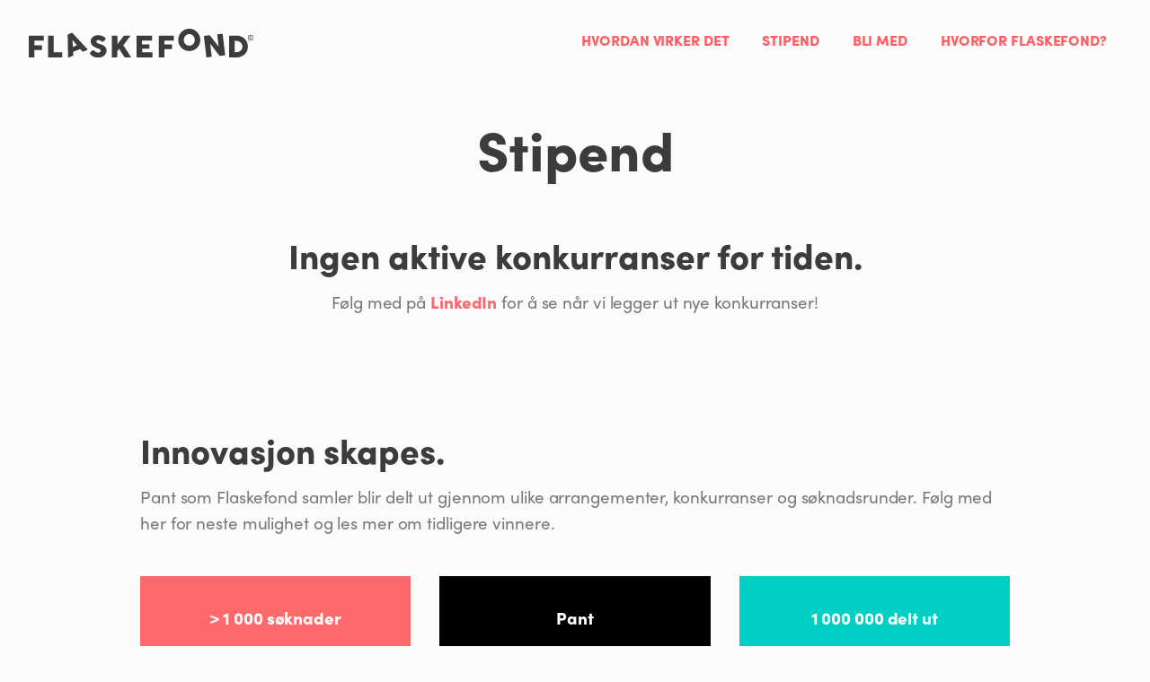

--- FILE ---
content_type: text/html; charset=UTF-8
request_url: https://flaskefond.no/konkurranser/
body_size: 15507
content:

<!doctype html>
<html>
<head>
	<meta charset="UTF-8">
<script type="text/javascript">
/* <![CDATA[ */
 var gform;gform||(document.addEventListener("gform_main_scripts_loaded",function(){gform.scriptsLoaded=!0}),window.addEventListener("DOMContentLoaded",function(){gform.domLoaded=!0}),gform={domLoaded:!1,scriptsLoaded:!1,initializeOnLoaded:function(o){gform.domLoaded&&gform.scriptsLoaded?o():!gform.domLoaded&&gform.scriptsLoaded?window.addEventListener("DOMContentLoaded",o):document.addEventListener("gform_main_scripts_loaded",o)},hooks:{action:{},filter:{}},addAction:function(o,n,r,t){gform.addHook("action",o,n,r,t)},addFilter:function(o,n,r,t){gform.addHook("filter",o,n,r,t)},doAction:function(o){gform.doHook("action",o,arguments)},applyFilters:function(o){return gform.doHook("filter",o,arguments)},removeAction:function(o,n){gform.removeHook("action",o,n)},removeFilter:function(o,n,r){gform.removeHook("filter",o,n,r)},addHook:function(o,n,r,t,i){null==gform.hooks[o][n]&&(gform.hooks[o][n]=[]);var e=gform.hooks[o][n];null==i&&(i=n+"_"+e.length),gform.hooks[o][n].push({tag:i,callable:r,priority:t=null==t?10:t})},doHook:function(n,o,r){var t;if(r=Array.prototype.slice.call(r,1),null!=gform.hooks[n][o]&&((o=gform.hooks[n][o]).sort(function(o,n){return o.priority-n.priority}),o.forEach(function(o){"function"!=typeof(t=o.callable)&&(t=window[t]),"action"==n?t.apply(null,r):r[0]=t.apply(null,r)})),"filter"==n)return r[0]},removeHook:function(o,n,t,i){var r;null!=gform.hooks[o][n]&&(r=(r=gform.hooks[o][n]).filter(function(o,n,r){return!!(null!=i&&i!=o.tag||null!=t&&t!=o.priority)}),gform.hooks[o][n]=r)}}); 
/* ]]> */
</script>

	<meta name="viewport" content="width=device-width, initial-scale=1.0">
	<script>document.createElement('main'); /* IE-Fix */</script>
	<!-- Global site tag (gtag.js) - Google Analytics -->
<script async src="https://www.googletagmanager.com/gtag/js?id=UA-133868912-1"></script>
<script>
  window.dataLayer = window.dataLayer || [];
  function gtag(){dataLayer.push(arguments);}
  gtag('js', new Date());

  gtag('config', 'UA-133868912-1');
</script>	<link rel="apple-touch-icon" sizes="180x180" href="favicons/apple-touch-icon.png">
<link rel="icon" type="image/png" sizes="32x32" href="favicons/favicon-32x32.png">
<link rel="icon" type="image/png" sizes="16x16" href="favicons/favicon-16x16.png">
<link rel="manifest" href="favicons/site.webmanifest">
<link rel="mask-icon" href="favicons/safari-pinned-tab.svg" color="#5bbad5">
<meta name="msapplication-TileColor" content="#da532c">
<meta name="theme-color" content="#ffffff">
	<script>
		ScrollReveal({ duration: 1000 })
	</script>
<style>
  @import url("https://use.typekit.net/jwd3guw.css");
</style>
	<meta name='robots' content='index, follow, max-image-preview:large, max-snippet:-1, max-video-preview:-1' />

	<!-- This site is optimized with the Yoast SEO plugin v26.8 - https://yoast.com/product/yoast-seo-wordpress/ -->
	<title>Konkurranser Archive - Flaskefond</title>
	<link rel="canonical" href="https://flaskefond.no/konkurranser/" />
	<meta property="og:locale" content="nb_NO" />
	<meta property="og:type" content="website" />
	<meta property="og:title" content="Konkurranser Archive - Flaskefond" />
	<meta property="og:url" content="https://flaskefond.no/konkurranser/" />
	<meta property="og:site_name" content="Flaskefond" />
	<meta name="twitter:card" content="summary_large_image" />
	<script type="application/ld+json" class="yoast-schema-graph">{"@context":"https://schema.org","@graph":[{"@type":"CollectionPage","@id":"https://flaskefond.no/konkurranser/","url":"https://flaskefond.no/konkurranser/","name":"Konkurranser Archive - Flaskefond","isPartOf":{"@id":"https://flaskefond.no/#website"},"breadcrumb":{"@id":"https://flaskefond.no/konkurranser/#breadcrumb"},"inLanguage":"nb-NO"},{"@type":"BreadcrumbList","@id":"https://flaskefond.no/konkurranser/#breadcrumb","itemListElement":[{"@type":"ListItem","position":1,"name":"Home","item":"https://flaskefond.no/"},{"@type":"ListItem","position":2,"name":"Konkurranser"}]},{"@type":"WebSite","@id":"https://flaskefond.no/#website","url":"https://flaskefond.no/","name":"Flaskefond","description":"Verdens første innovasjonsfond basert på pant.","publisher":{"@id":"https://flaskefond.no/#organization"},"potentialAction":[{"@type":"SearchAction","target":{"@type":"EntryPoint","urlTemplate":"https://flaskefond.no/?s={search_term_string}"},"query-input":{"@type":"PropertyValueSpecification","valueRequired":true,"valueName":"search_term_string"}}],"inLanguage":"nb-NO"},{"@type":"Organization","@id":"https://flaskefond.no/#organization","name":"Flaskefond","url":"https://flaskefond.no/","logo":{"@type":"ImageObject","inLanguage":"nb-NO","@id":"https://flaskefond.no/#/schema/logo/image/","url":"https://flaskefond.no/wp-content/uploads/2019/02/flaskefond_logo.png","contentUrl":"https://flaskefond.no/wp-content/uploads/2019/02/flaskefond_logo.png","width":334,"height":43,"caption":"Flaskefond"},"image":{"@id":"https://flaskefond.no/#/schema/logo/image/"},"sameAs":["https://www.linkedin.com/company/flaskefond/"]}]}</script>
	<!-- / Yoast SEO plugin. -->


<link rel="alternate" type="application/rss+xml" title="Flaskefond &raquo; Konkurranser-strøm" href="https://flaskefond.no/konkurranser/feed/" />
<style id='wp-img-auto-sizes-contain-inline-css' type='text/css'>
img:is([sizes=auto i],[sizes^="auto," i]){contain-intrinsic-size:3000px 1500px}
/*# sourceURL=wp-img-auto-sizes-contain-inline-css */
</style>
<link rel='stylesheet' id='atomic-blocks-fontawesome-css' href='https://flaskefond.no/wp-content/plugins/atomic-blocks/dist/assets/fontawesome/css/all.min.css?ver=1642408762' type='text/css' media='all' />
<style id='wp-emoji-styles-inline-css' type='text/css'>

	img.wp-smiley, img.emoji {
		display: inline !important;
		border: none !important;
		box-shadow: none !important;
		height: 1em !important;
		width: 1em !important;
		margin: 0 0.07em !important;
		vertical-align: -0.1em !important;
		background: none !important;
		padding: 0 !important;
	}
/*# sourceURL=wp-emoji-styles-inline-css */
</style>
<style id='wp-block-library-inline-css' type='text/css'>
:root{--wp-block-synced-color:#7a00df;--wp-block-synced-color--rgb:122,0,223;--wp-bound-block-color:var(--wp-block-synced-color);--wp-editor-canvas-background:#ddd;--wp-admin-theme-color:#007cba;--wp-admin-theme-color--rgb:0,124,186;--wp-admin-theme-color-darker-10:#006ba1;--wp-admin-theme-color-darker-10--rgb:0,107,160.5;--wp-admin-theme-color-darker-20:#005a87;--wp-admin-theme-color-darker-20--rgb:0,90,135;--wp-admin-border-width-focus:2px}@media (min-resolution:192dpi){:root{--wp-admin-border-width-focus:1.5px}}.wp-element-button{cursor:pointer}:root .has-very-light-gray-background-color{background-color:#eee}:root .has-very-dark-gray-background-color{background-color:#313131}:root .has-very-light-gray-color{color:#eee}:root .has-very-dark-gray-color{color:#313131}:root .has-vivid-green-cyan-to-vivid-cyan-blue-gradient-background{background:linear-gradient(135deg,#00d084,#0693e3)}:root .has-purple-crush-gradient-background{background:linear-gradient(135deg,#34e2e4,#4721fb 50%,#ab1dfe)}:root .has-hazy-dawn-gradient-background{background:linear-gradient(135deg,#faaca8,#dad0ec)}:root .has-subdued-olive-gradient-background{background:linear-gradient(135deg,#fafae1,#67a671)}:root .has-atomic-cream-gradient-background{background:linear-gradient(135deg,#fdd79a,#004a59)}:root .has-nightshade-gradient-background{background:linear-gradient(135deg,#330968,#31cdcf)}:root .has-midnight-gradient-background{background:linear-gradient(135deg,#020381,#2874fc)}:root{--wp--preset--font-size--normal:16px;--wp--preset--font-size--huge:42px}.has-regular-font-size{font-size:1em}.has-larger-font-size{font-size:2.625em}.has-normal-font-size{font-size:var(--wp--preset--font-size--normal)}.has-huge-font-size{font-size:var(--wp--preset--font-size--huge)}.has-text-align-center{text-align:center}.has-text-align-left{text-align:left}.has-text-align-right{text-align:right}.has-fit-text{white-space:nowrap!important}#end-resizable-editor-section{display:none}.aligncenter{clear:both}.items-justified-left{justify-content:flex-start}.items-justified-center{justify-content:center}.items-justified-right{justify-content:flex-end}.items-justified-space-between{justify-content:space-between}.screen-reader-text{border:0;clip-path:inset(50%);height:1px;margin:-1px;overflow:hidden;padding:0;position:absolute;width:1px;word-wrap:normal!important}.screen-reader-text:focus{background-color:#ddd;clip-path:none;color:#444;display:block;font-size:1em;height:auto;left:5px;line-height:normal;padding:15px 23px 14px;text-decoration:none;top:5px;width:auto;z-index:100000}html :where(.has-border-color){border-style:solid}html :where([style*=border-top-color]){border-top-style:solid}html :where([style*=border-right-color]){border-right-style:solid}html :where([style*=border-bottom-color]){border-bottom-style:solid}html :where([style*=border-left-color]){border-left-style:solid}html :where([style*=border-width]){border-style:solid}html :where([style*=border-top-width]){border-top-style:solid}html :where([style*=border-right-width]){border-right-style:solid}html :where([style*=border-bottom-width]){border-bottom-style:solid}html :where([style*=border-left-width]){border-left-style:solid}html :where(img[class*=wp-image-]){height:auto;max-width:100%}:where(figure){margin:0 0 1em}html :where(.is-position-sticky){--wp-admin--admin-bar--position-offset:var(--wp-admin--admin-bar--height,0px)}@media screen and (max-width:600px){html :where(.is-position-sticky){--wp-admin--admin-bar--position-offset:0px}}

/*# sourceURL=wp-block-library-inline-css */
</style><style id='global-styles-inline-css' type='text/css'>
:root{--wp--preset--aspect-ratio--square: 1;--wp--preset--aspect-ratio--4-3: 4/3;--wp--preset--aspect-ratio--3-4: 3/4;--wp--preset--aspect-ratio--3-2: 3/2;--wp--preset--aspect-ratio--2-3: 2/3;--wp--preset--aspect-ratio--16-9: 16/9;--wp--preset--aspect-ratio--9-16: 9/16;--wp--preset--color--black: #000000;--wp--preset--color--cyan-bluish-gray: #abb8c3;--wp--preset--color--white: #ffffff;--wp--preset--color--pale-pink: #f78da7;--wp--preset--color--vivid-red: #cf2e2e;--wp--preset--color--luminous-vivid-orange: #ff6900;--wp--preset--color--luminous-vivid-amber: #fcb900;--wp--preset--color--light-green-cyan: #7bdcb5;--wp--preset--color--vivid-green-cyan: #00d084;--wp--preset--color--pale-cyan-blue: #8ed1fc;--wp--preset--color--vivid-cyan-blue: #0693e3;--wp--preset--color--vivid-purple: #9b51e0;--wp--preset--gradient--vivid-cyan-blue-to-vivid-purple: linear-gradient(135deg,rgb(6,147,227) 0%,rgb(155,81,224) 100%);--wp--preset--gradient--light-green-cyan-to-vivid-green-cyan: linear-gradient(135deg,rgb(122,220,180) 0%,rgb(0,208,130) 100%);--wp--preset--gradient--luminous-vivid-amber-to-luminous-vivid-orange: linear-gradient(135deg,rgb(252,185,0) 0%,rgb(255,105,0) 100%);--wp--preset--gradient--luminous-vivid-orange-to-vivid-red: linear-gradient(135deg,rgb(255,105,0) 0%,rgb(207,46,46) 100%);--wp--preset--gradient--very-light-gray-to-cyan-bluish-gray: linear-gradient(135deg,rgb(238,238,238) 0%,rgb(169,184,195) 100%);--wp--preset--gradient--cool-to-warm-spectrum: linear-gradient(135deg,rgb(74,234,220) 0%,rgb(151,120,209) 20%,rgb(207,42,186) 40%,rgb(238,44,130) 60%,rgb(251,105,98) 80%,rgb(254,248,76) 100%);--wp--preset--gradient--blush-light-purple: linear-gradient(135deg,rgb(255,206,236) 0%,rgb(152,150,240) 100%);--wp--preset--gradient--blush-bordeaux: linear-gradient(135deg,rgb(254,205,165) 0%,rgb(254,45,45) 50%,rgb(107,0,62) 100%);--wp--preset--gradient--luminous-dusk: linear-gradient(135deg,rgb(255,203,112) 0%,rgb(199,81,192) 50%,rgb(65,88,208) 100%);--wp--preset--gradient--pale-ocean: linear-gradient(135deg,rgb(255,245,203) 0%,rgb(182,227,212) 50%,rgb(51,167,181) 100%);--wp--preset--gradient--electric-grass: linear-gradient(135deg,rgb(202,248,128) 0%,rgb(113,206,126) 100%);--wp--preset--gradient--midnight: linear-gradient(135deg,rgb(2,3,129) 0%,rgb(40,116,252) 100%);--wp--preset--font-size--small: 13px;--wp--preset--font-size--medium: 20px;--wp--preset--font-size--large: 36px;--wp--preset--font-size--x-large: 42px;--wp--preset--spacing--20: 0.44rem;--wp--preset--spacing--30: 0.67rem;--wp--preset--spacing--40: 1rem;--wp--preset--spacing--50: 1.5rem;--wp--preset--spacing--60: 2.25rem;--wp--preset--spacing--70: 3.38rem;--wp--preset--spacing--80: 5.06rem;--wp--preset--shadow--natural: 6px 6px 9px rgba(0, 0, 0, 0.2);--wp--preset--shadow--deep: 12px 12px 50px rgba(0, 0, 0, 0.4);--wp--preset--shadow--sharp: 6px 6px 0px rgba(0, 0, 0, 0.2);--wp--preset--shadow--outlined: 6px 6px 0px -3px rgb(255, 255, 255), 6px 6px rgb(0, 0, 0);--wp--preset--shadow--crisp: 6px 6px 0px rgb(0, 0, 0);}:where(.is-layout-flex){gap: 0.5em;}:where(.is-layout-grid){gap: 0.5em;}body .is-layout-flex{display: flex;}.is-layout-flex{flex-wrap: wrap;align-items: center;}.is-layout-flex > :is(*, div){margin: 0;}body .is-layout-grid{display: grid;}.is-layout-grid > :is(*, div){margin: 0;}:where(.wp-block-columns.is-layout-flex){gap: 2em;}:where(.wp-block-columns.is-layout-grid){gap: 2em;}:where(.wp-block-post-template.is-layout-flex){gap: 1.25em;}:where(.wp-block-post-template.is-layout-grid){gap: 1.25em;}.has-black-color{color: var(--wp--preset--color--black) !important;}.has-cyan-bluish-gray-color{color: var(--wp--preset--color--cyan-bluish-gray) !important;}.has-white-color{color: var(--wp--preset--color--white) !important;}.has-pale-pink-color{color: var(--wp--preset--color--pale-pink) !important;}.has-vivid-red-color{color: var(--wp--preset--color--vivid-red) !important;}.has-luminous-vivid-orange-color{color: var(--wp--preset--color--luminous-vivid-orange) !important;}.has-luminous-vivid-amber-color{color: var(--wp--preset--color--luminous-vivid-amber) !important;}.has-light-green-cyan-color{color: var(--wp--preset--color--light-green-cyan) !important;}.has-vivid-green-cyan-color{color: var(--wp--preset--color--vivid-green-cyan) !important;}.has-pale-cyan-blue-color{color: var(--wp--preset--color--pale-cyan-blue) !important;}.has-vivid-cyan-blue-color{color: var(--wp--preset--color--vivid-cyan-blue) !important;}.has-vivid-purple-color{color: var(--wp--preset--color--vivid-purple) !important;}.has-black-background-color{background-color: var(--wp--preset--color--black) !important;}.has-cyan-bluish-gray-background-color{background-color: var(--wp--preset--color--cyan-bluish-gray) !important;}.has-white-background-color{background-color: var(--wp--preset--color--white) !important;}.has-pale-pink-background-color{background-color: var(--wp--preset--color--pale-pink) !important;}.has-vivid-red-background-color{background-color: var(--wp--preset--color--vivid-red) !important;}.has-luminous-vivid-orange-background-color{background-color: var(--wp--preset--color--luminous-vivid-orange) !important;}.has-luminous-vivid-amber-background-color{background-color: var(--wp--preset--color--luminous-vivid-amber) !important;}.has-light-green-cyan-background-color{background-color: var(--wp--preset--color--light-green-cyan) !important;}.has-vivid-green-cyan-background-color{background-color: var(--wp--preset--color--vivid-green-cyan) !important;}.has-pale-cyan-blue-background-color{background-color: var(--wp--preset--color--pale-cyan-blue) !important;}.has-vivid-cyan-blue-background-color{background-color: var(--wp--preset--color--vivid-cyan-blue) !important;}.has-vivid-purple-background-color{background-color: var(--wp--preset--color--vivid-purple) !important;}.has-black-border-color{border-color: var(--wp--preset--color--black) !important;}.has-cyan-bluish-gray-border-color{border-color: var(--wp--preset--color--cyan-bluish-gray) !important;}.has-white-border-color{border-color: var(--wp--preset--color--white) !important;}.has-pale-pink-border-color{border-color: var(--wp--preset--color--pale-pink) !important;}.has-vivid-red-border-color{border-color: var(--wp--preset--color--vivid-red) !important;}.has-luminous-vivid-orange-border-color{border-color: var(--wp--preset--color--luminous-vivid-orange) !important;}.has-luminous-vivid-amber-border-color{border-color: var(--wp--preset--color--luminous-vivid-amber) !important;}.has-light-green-cyan-border-color{border-color: var(--wp--preset--color--light-green-cyan) !important;}.has-vivid-green-cyan-border-color{border-color: var(--wp--preset--color--vivid-green-cyan) !important;}.has-pale-cyan-blue-border-color{border-color: var(--wp--preset--color--pale-cyan-blue) !important;}.has-vivid-cyan-blue-border-color{border-color: var(--wp--preset--color--vivid-cyan-blue) !important;}.has-vivid-purple-border-color{border-color: var(--wp--preset--color--vivid-purple) !important;}.has-vivid-cyan-blue-to-vivid-purple-gradient-background{background: var(--wp--preset--gradient--vivid-cyan-blue-to-vivid-purple) !important;}.has-light-green-cyan-to-vivid-green-cyan-gradient-background{background: var(--wp--preset--gradient--light-green-cyan-to-vivid-green-cyan) !important;}.has-luminous-vivid-amber-to-luminous-vivid-orange-gradient-background{background: var(--wp--preset--gradient--luminous-vivid-amber-to-luminous-vivid-orange) !important;}.has-luminous-vivid-orange-to-vivid-red-gradient-background{background: var(--wp--preset--gradient--luminous-vivid-orange-to-vivid-red) !important;}.has-very-light-gray-to-cyan-bluish-gray-gradient-background{background: var(--wp--preset--gradient--very-light-gray-to-cyan-bluish-gray) !important;}.has-cool-to-warm-spectrum-gradient-background{background: var(--wp--preset--gradient--cool-to-warm-spectrum) !important;}.has-blush-light-purple-gradient-background{background: var(--wp--preset--gradient--blush-light-purple) !important;}.has-blush-bordeaux-gradient-background{background: var(--wp--preset--gradient--blush-bordeaux) !important;}.has-luminous-dusk-gradient-background{background: var(--wp--preset--gradient--luminous-dusk) !important;}.has-pale-ocean-gradient-background{background: var(--wp--preset--gradient--pale-ocean) !important;}.has-electric-grass-gradient-background{background: var(--wp--preset--gradient--electric-grass) !important;}.has-midnight-gradient-background{background: var(--wp--preset--gradient--midnight) !important;}.has-small-font-size{font-size: var(--wp--preset--font-size--small) !important;}.has-medium-font-size{font-size: var(--wp--preset--font-size--medium) !important;}.has-large-font-size{font-size: var(--wp--preset--font-size--large) !important;}.has-x-large-font-size{font-size: var(--wp--preset--font-size--x-large) !important;}
/*# sourceURL=global-styles-inline-css */
</style>

<style id='classic-theme-styles-inline-css' type='text/css'>
/*! This file is auto-generated */
.wp-block-button__link{color:#fff;background-color:#32373c;border-radius:9999px;box-shadow:none;text-decoration:none;padding:calc(.667em + 2px) calc(1.333em + 2px);font-size:1.125em}.wp-block-file__button{background:#32373c;color:#fff;text-decoration:none}
/*# sourceURL=/wp-includes/css/classic-themes.min.css */
</style>
<link rel='stylesheet' id='framework.css-css' href='https://flaskefond.no/wp-content/themes/flaskefond/framework.css?ver=6.9' type='text/css' media='all' />
<link rel='stylesheet' id='style-css' href='https://flaskefond.no/wp-content/themes/flaskefond/style.css?ver=6.9' type='text/css' media='all' />
<script type="text/javascript" src="https://flaskefond.no/wp-includes/js/jquery/jquery.min.js?ver=3.7.1" id="jquery-core-js"></script>
<script type="text/javascript" src="https://flaskefond.no/wp-includes/js/jquery/jquery-migrate.min.js?ver=3.4.1" id="jquery-migrate-js"></script>
<script type="text/javascript" src="https://flaskefond.no/wp-content/themes/flaskefond/assets/scripts/scrollreveal.min.js?ver=1.0.0" id="scrollreveal.min.js-js"></script>
<link rel="https://api.w.org/" href="https://flaskefond.no/wp-json/" /><link rel="EditURI" type="application/rsd+xml" title="RSD" href="https://flaskefond.no/xmlrpc.php?rsd" />
<meta name="generator" content="WordPress 6.9" />
	


<style>
	html.sr .load-hidden {
		visibility: hidden;
}
</style>


</head>
<body class="archive post-type-archive post-type-archive-konkurranser wp-theme-flaskefond">
	
	<header class="p-h-2 p-v-2 t-c-m wrap-1920">
		<a href="https://flaskefond.no"><figure class="">
			<img src="https://flaskefond.no/wp-content/themes/flaskefond/assets/gfx/logo.svg" alt="Flaskefond logo">				
		</figure></a>
		<nav class="f-r d-nav m-h">
			<ul>
			<li id="menu-item-117" class="menu-item menu-item-type-post_type menu-item-object-page menu-item-117"><a href="https://flaskefond.no/hvordan-virker-det/">Hvordan virker det</a></li>
<li id="menu-item-120" class="menu-item menu-item-type-post_type menu-item-object-page menu-item-120"><a href="https://flaskefond.no/konkurranser/">Stipend</a></li>
<li id="menu-item-766" class="menu-item menu-item-type-post_type menu-item-object-page menu-item-766"><a href="https://flaskefond.no/blimed/">Bli med</a></li>
<li id="menu-item-347" class="menu-item menu-item-type-post_type menu-item-object-page menu-item-347"><a href="https://flaskefond.no/kontakt/">Hvorfor flaskefond?</a></li>
			</ul>
		</nav>
	</header>
	
	<header class="m-nav  d-h light-mint-bg">
		<nav class="t-c">
			<ul class="">
				<li id="menu-item-487" class="menu-item menu-item-type-post_type menu-item-object-page menu-item-487"><a href="https://flaskefond.no/hvordan-virker-det/">Hvordan</a></li>
<li id="menu-item-486" class="menu-item menu-item-type-post_type menu-item-object-page menu-item-486"><a href="https://flaskefond.no/konkurranser/">Stipend</a></li>
<li id="menu-item-488" class="menu-item menu-item-type-post_type menu-item-object-page menu-item-488"><a href="https://flaskefond.no/kontakt/">Kontakt</a></li>
<li id="menu-item-767" class="menu-item menu-item-type-post_type menu-item-object-page menu-item-767"><a href="https://flaskefond.no/blimed/">Bli med</a></li>
			</ul>
		</nav>
	</header>


<main style="" class="wrap-1440">
	<section class="editor wrap-1000 p-v-4-d p-v-2 p-h-1 ani">
				
		<h1 class="t-c">Stipend</h1>		

	<div class="t-c m-b-8-d">
		<h2>Ingen aktive konkurranser for tiden.</h2>
		<p>Følg med på <a href="https://www.linkedin.com/company/flaskefond/" target="_blank">LinkedIn</a> for å se når vi legger ut nye konkurranser!</p>
	</div>
				

		
		
		
	<!-- wp:columns {"className":"has-2-columns"} -->
<div class="wp-block-columns has-2-columns"><!-- wp:column -->
<div class="wp-block-column"><!-- wp:heading -->
<h2 class="wp-block-heading">Innovasjon skapes.</h2>
<!-- /wp:heading -->

<!-- wp:paragraph -->
<p></p>
<!-- /wp:paragraph --></div>
<!-- /wp:column -->

<!-- wp:column -->
<div class="wp-block-column"><!-- wp:paragraph -->
<p>Pant som Flaskefond samler blir delt ut gjennom ulike arrangementer, konkurranser og søknadsrunder. Følg med her for neste mulighet og les mer om tidligere vinnere. </p>
<!-- /wp:paragraph --></div>
<!-- /wp:column --></div>
<!-- /wp:columns -->

<!-- wp:paragraph -->
<p></p>
<!-- /wp:paragraph -->
		
		
		    <section class="row boxes reset rel">
			    
				<h2></h2>
				
								
					    <div class="col-4 box t-c p-h-1 p-v-1">
							<div style="background-color: #fe6a6b">
					        	 
						        	<p style="color: #ffffff" class="p-h-2 p-v-2">&gt; 1 000 søknader</p>
					        								</div> 
					    </div>
				  
				    
								
					    <div class="col-4 box t-c p-h-1 p-v-1">
							<div style="background-color: #000">
					        	 
						        	<p style="color: #ffffff" class="p-h-2 p-v-2">Pant</p>
					        								</div> 
					    </div>
				  
				    
								
					    <div class="col-4 box t-c p-h-1 p-v-1">
							<div style="background-color: #00cfc4">
					        	 
						        	<p style="color: #ffffff" class="p-h-2 p-v-2">1 000 000 delt ut</p>
					        								</div> 
					    </div>
				  
				    
								
					    <div class="col-4 box t-c p-h-1 p-v-1">
							<div style="background-color: #00cfc4">
					        	 
						        	<p style="color: #ffffff" class="p-h-2 p-v-2">750 000 flasker</p>
					        								</div> 
					    </div>
				  
				    
								
					    <div class="col-4 box t-c p-h-1 p-v-1">
							<div style="background-color: #ffe66d">
					        	 
						        	<p style="color: #0a0a0a" class="p-h-2 p-v-2">11 vinnere</p>
					        								</div> 
					    </div>
				  
				    
								
					    <div class="col-4 box t-c p-h-1 p-v-1">
							<div style="background-color: #fe6a6b">
					        	 
						        	<p style="color: #ffffff" class="p-h-2 p-v-2">UN SDGs</p>
					        								</div> 
					    </div>
				  
				    
							  </section>
					
		
		

	</section>
	
	
	<section id="tidligere-konkurranser" class="wrap-1000 p-t-4-d p-t-2 ani">
	<h2 class="t-c m-b-4-d p-b-2">Vinnere av tidligere konkurranser</h2>
			
				<article class="row m-b-8-d history">
					
						   	        		<a href="https://flaskefond.no/historier/naya-ai-vinner-nok-75-000/"
		   	        		<figure class="d-h m-b-1">
		        				<img width="2049" height="1537" src="https://flaskefond.no/wp-content/uploads/2023/09/IMG_5077.jpg" class="attachment-post-thumbnail size-post-thumbnail wp-post-image" alt="" decoding="async" loading="lazy" srcset="https://flaskefond.no/wp-content/uploads/2023/09/IMG_5077.jpg 2049w, https://flaskefond.no/wp-content/uploads/2023/09/IMG_5077-300x225.jpg 300w, https://flaskefond.no/wp-content/uploads/2023/09/IMG_5077-1024x768.jpg 1024w, https://flaskefond.no/wp-content/uploads/2023/09/IMG_5077-768x576.jpg 768w, https://flaskefond.no/wp-content/uploads/2023/09/IMG_5077-1536x1152.jpg 1536w" sizes="auto, (max-width: 2049px) 100vw, 2049px" /> 
							</figure>
						</a>
					
					
					<div class="col-6 p-h-1 m-b-4">
						 
							<h4 class="orange"><a href="https://flaskefond.no/historier/naya-ai-vinner-nok-75-000/">NAYA</a></h4>
												
						 
							<span>Human-powered image annotation made ethical</span>
									
		        					        		<p class="p-v-1">Naya forener bærekraft og AI - mottar NOK 75.000 for å skape arbeidsplasser i India.</p>
			        				        	
				        							<a href="https://flaskefond.no/historier/naya-ai-vinner-nok-75-000/" class="readmore">Les mer ›</a>
											</div>
	        		
	        			   	        		<a href="https://flaskefond.no/historier/naya-ai-vinner-nok-75-000/"
		   	        		<figure class="col-6 m-h">
			        			<img width="2049" height="1537" src="https://flaskefond.no/wp-content/uploads/2023/09/IMG_5077.jpg" class="attachment-post-thumbnail size-post-thumbnail wp-post-image" alt="" decoding="async" loading="lazy" srcset="https://flaskefond.no/wp-content/uploads/2023/09/IMG_5077.jpg 2049w, https://flaskefond.no/wp-content/uploads/2023/09/IMG_5077-300x225.jpg 300w, https://flaskefond.no/wp-content/uploads/2023/09/IMG_5077-1024x768.jpg 1024w, https://flaskefond.no/wp-content/uploads/2023/09/IMG_5077-768x576.jpg 768w, https://flaskefond.no/wp-content/uploads/2023/09/IMG_5077-1536x1152.jpg 1536w" sizes="auto, (max-width: 2049px) 100vw, 2049px" /> 
			        		</figure>
		        		</a>
										
					


	        	
				</article>
	
			
				<article class="row m-b-8-d history">
					
						   	        		<a href="https://flaskefond.no/historier/tvinn-solutions-vinner-arets-forste-stipend/"
		   	        		<figure class="d-h m-b-1">
		        				<img width="2560" height="1927" src="https://flaskefond.no/wp-content/uploads/2023/03/Tvinn-Solutions-scaled.jpg" class="attachment-post-thumbnail size-post-thumbnail wp-post-image" alt="" decoding="async" loading="lazy" srcset="https://flaskefond.no/wp-content/uploads/2023/03/Tvinn-Solutions-scaled.jpg 2560w, https://flaskefond.no/wp-content/uploads/2023/03/Tvinn-Solutions-300x226.jpg 300w, https://flaskefond.no/wp-content/uploads/2023/03/Tvinn-Solutions-1024x771.jpg 1024w, https://flaskefond.no/wp-content/uploads/2023/03/Tvinn-Solutions-768x578.jpg 768w, https://flaskefond.no/wp-content/uploads/2023/03/Tvinn-Solutions-1536x1156.jpg 1536w, https://flaskefond.no/wp-content/uploads/2023/03/Tvinn-Solutions-2048x1542.jpg 2048w" sizes="auto, (max-width: 2560px) 100vw, 2560px" /> 
							</figure>
						</a>
					
					
					<div class="col-6 p-h-1 m-b-4">
						 
							<h4 class="orange"><a href="https://flaskefond.no/historier/tvinn-solutions-vinner-arets-forste-stipend/">Tvinn Solutions </a></h4>
												
						 
							<span>Jobber for en grønnere byggebransje</span>
									
		        					        		<p class="p-v-1">Tvinn Solutions mottar NOK 50.000 for å utvikle bærekraftig BIM modul.</p>
			        				        	
				        							<a href="https://flaskefond.no/historier/tvinn-solutions-vinner-arets-forste-stipend/" class="readmore">Les mer ›</a>
											</div>
	        		
	        			   	        		<a href="https://flaskefond.no/historier/tvinn-solutions-vinner-arets-forste-stipend/"
		   	        		<figure class="col-6 m-h">
			        			<img width="2560" height="1927" src="https://flaskefond.no/wp-content/uploads/2023/03/Tvinn-Solutions-scaled.jpg" class="attachment-post-thumbnail size-post-thumbnail wp-post-image" alt="" decoding="async" loading="lazy" srcset="https://flaskefond.no/wp-content/uploads/2023/03/Tvinn-Solutions-scaled.jpg 2560w, https://flaskefond.no/wp-content/uploads/2023/03/Tvinn-Solutions-300x226.jpg 300w, https://flaskefond.no/wp-content/uploads/2023/03/Tvinn-Solutions-1024x771.jpg 1024w, https://flaskefond.no/wp-content/uploads/2023/03/Tvinn-Solutions-768x578.jpg 768w, https://flaskefond.no/wp-content/uploads/2023/03/Tvinn-Solutions-1536x1156.jpg 1536w, https://flaskefond.no/wp-content/uploads/2023/03/Tvinn-Solutions-2048x1542.jpg 2048w" sizes="auto, (max-width: 2560px) 100vw, 2560px" /> 
			        		</figure>
		        		</a>
										
					


	        	
				</article>
	
			
				<article class="row m-b-8-d history">
					
						   	        		<a href="https://flaskefond.no/historier/venndi-utvikler-digitale-kartleggingsverktoy-for-sykehus/"
		   	        		<figure class="d-h m-b-1">
		        				<img width="336" height="84" src="https://flaskefond.no/wp-content/uploads/2023/03/venndi-2000-×-500-px.webp" class="attachment-post-thumbnail size-post-thumbnail wp-post-image" alt="" decoding="async" loading="lazy" srcset="https://flaskefond.no/wp-content/uploads/2023/03/venndi-2000-×-500-px.webp 336w, https://flaskefond.no/wp-content/uploads/2023/03/venndi-2000-×-500-px-300x75.webp 300w" sizes="auto, (max-width: 336px) 100vw, 336px" /> 
							</figure>
						</a>
					
					
					<div class="col-6 p-h-1 m-b-4">
						 
							<h4 class="orange"><a href="https://flaskefond.no/historier/venndi-utvikler-digitale-kartleggingsverktoy-for-sykehus/">VennDi AS</a></h4>
												
						 
							<span>NTNU bedrift vinner publikumsprisen</span>
									
		        					        		<p class="p-v-1">Flaskefond alumni VennDi utvikler verktøy for å hjelpe barn på sykehus. </p>
			        				        	
				        							<a href="https://flaskefond.no/historier/venndi-utvikler-digitale-kartleggingsverktoy-for-sykehus/" class="readmore">Les mer ›</a>
											</div>
	        		
	        			   	        		<a href="https://flaskefond.no/historier/venndi-utvikler-digitale-kartleggingsverktoy-for-sykehus/"
		   	        		<figure class="col-6 m-h">
			        			<img width="336" height="84" src="https://flaskefond.no/wp-content/uploads/2023/03/venndi-2000-×-500-px.webp" class="attachment-post-thumbnail size-post-thumbnail wp-post-image" alt="" decoding="async" loading="lazy" srcset="https://flaskefond.no/wp-content/uploads/2023/03/venndi-2000-×-500-px.webp 336w, https://flaskefond.no/wp-content/uploads/2023/03/venndi-2000-×-500-px-300x75.webp 300w" sizes="auto, (max-width: 336px) 100vw, 336px" /> 
			        		</figure>
		        		</a>
										
					


	        	
				</article>
	
			
				<article class="row m-b-8-d history">
					
						   	        		<a href="https://flaskefond.no/historier/leasi-as-mottar-nok-50-000/"
		   	        		<figure class="d-h m-b-1">
		        				<img width="2560" height="1707" src="https://flaskefond.no/wp-content/uploads/2022/11/Leasi-teambilde-1-scaled.jpeg" class="attachment-post-thumbnail size-post-thumbnail wp-post-image" alt="" decoding="async" loading="lazy" srcset="https://flaskefond.no/wp-content/uploads/2022/11/Leasi-teambilde-1-scaled.jpeg 2560w, https://flaskefond.no/wp-content/uploads/2022/11/Leasi-teambilde-1-300x200.jpeg 300w, https://flaskefond.no/wp-content/uploads/2022/11/Leasi-teambilde-1-1024x683.jpeg 1024w, https://flaskefond.no/wp-content/uploads/2022/11/Leasi-teambilde-1-768x512.jpeg 768w, https://flaskefond.no/wp-content/uploads/2022/11/Leasi-teambilde-1-1536x1024.jpeg 1536w, https://flaskefond.no/wp-content/uploads/2022/11/Leasi-teambilde-1-2048x1365.jpeg 2048w, https://flaskefond.no/wp-content/uploads/2022/11/Leasi-teambilde-1-600x400.jpeg 600w" sizes="auto, (max-width: 2560px) 100vw, 2560px" /> 
							</figure>
						</a>
					
					
					<div class="col-6 p-h-1 m-b-4">
						 
							<h4 class="orange"><a href="https://flaskefond.no/historier/leasi-as-mottar-nok-50-000/">Leasi AS</a></h4>
												
						 
							<span>Leasi skaper grønne byggeplasser</span>
									
		        					        		<p class="p-v-1">Leasi mottar NOK 50.000 og sikter mot lansering av løsning for leie av anleggsmaskiner i Norge.</p>
			        				        	
				        							<a href="https://flaskefond.no/historier/leasi-as-mottar-nok-50-000/" class="readmore">Les mer ›</a>
											</div>
	        		
	        			   	        		<a href="https://flaskefond.no/historier/leasi-as-mottar-nok-50-000/"
		   	        		<figure class="col-6 m-h">
			        			<img width="2560" height="1707" src="https://flaskefond.no/wp-content/uploads/2022/11/Leasi-teambilde-1-scaled.jpeg" class="attachment-post-thumbnail size-post-thumbnail wp-post-image" alt="" decoding="async" loading="lazy" srcset="https://flaskefond.no/wp-content/uploads/2022/11/Leasi-teambilde-1-scaled.jpeg 2560w, https://flaskefond.no/wp-content/uploads/2022/11/Leasi-teambilde-1-300x200.jpeg 300w, https://flaskefond.no/wp-content/uploads/2022/11/Leasi-teambilde-1-1024x683.jpeg 1024w, https://flaskefond.no/wp-content/uploads/2022/11/Leasi-teambilde-1-768x512.jpeg 768w, https://flaskefond.no/wp-content/uploads/2022/11/Leasi-teambilde-1-1536x1024.jpeg 1536w, https://flaskefond.no/wp-content/uploads/2022/11/Leasi-teambilde-1-2048x1365.jpeg 2048w, https://flaskefond.no/wp-content/uploads/2022/11/Leasi-teambilde-1-600x400.jpeg 600w" sizes="auto, (max-width: 2560px) 100vw, 2560px" /> 
			        		</figure>
		        		</a>
										
					


	        	
				</article>
	
			
				<article class="row m-b-8-d history">
					
					
					
					<div class="col-6 p-h-1 m-b-4">
												
									
		        					        	
				        					</div>
	        		
	        							
					


	        	
				</article>
	
			
				<article class="row m-b-8-d history">
					
						   	        		<a href="https://flaskefond.no/historier/flaskefond-stotter-jordskjelvofrene-i-tyrkia-og-syria-2/"
		   	        		<figure class="d-h m-b-1">
		        				<img width="640" height="427" src="https://flaskefond.no/wp-content/uploads/2023/02/Flag_of_Turkey.svg.png" class="attachment-post-thumbnail size-post-thumbnail wp-post-image" alt="Tyrkia flagge" decoding="async" loading="lazy" srcset="https://flaskefond.no/wp-content/uploads/2023/02/Flag_of_Turkey.svg.png 640w, https://flaskefond.no/wp-content/uploads/2023/02/Flag_of_Turkey.svg-300x200.png 300w, https://flaskefond.no/wp-content/uploads/2023/02/Flag_of_Turkey.svg-600x400.png 600w" sizes="auto, (max-width: 640px) 100vw, 640px" /> 
							</figure>
						</a>
					
					
					<div class="col-6 p-h-1 m-b-4">
						 
							<h4 class="orange"><a href="https://flaskefond.no/historier/flaskefond-stotter-jordskjelvofrene-i-tyrkia-og-syria-2/">Jordskjelv i Tyrkia og Syria</a></h4>
												
						 
							<span>Fondet støtter organisasjonen Hjelp En Trengende Hånd</span>
									
		        					        		<p class="p-v-1">Ayse Koc Akyol og HETH står bak innsamlingsaksjonen som skal hjelpe direkte berørte mennesker
</p>
			        				        	
				        							<a href="https://flaskefond.no/historier/flaskefond-stotter-jordskjelvofrene-i-tyrkia-og-syria-2/" class="readmore">Les mer ›</a>
											</div>
	        		
	        			   	        		<a href="https://flaskefond.no/historier/flaskefond-stotter-jordskjelvofrene-i-tyrkia-og-syria-2/"
		   	        		<figure class="col-6 m-h">
			        			<img width="640" height="427" src="https://flaskefond.no/wp-content/uploads/2023/02/Flag_of_Turkey.svg.png" class="attachment-post-thumbnail size-post-thumbnail wp-post-image" alt="Tyrkia flagge" decoding="async" loading="lazy" srcset="https://flaskefond.no/wp-content/uploads/2023/02/Flag_of_Turkey.svg.png 640w, https://flaskefond.no/wp-content/uploads/2023/02/Flag_of_Turkey.svg-300x200.png 300w, https://flaskefond.no/wp-content/uploads/2023/02/Flag_of_Turkey.svg-600x400.png 600w" sizes="auto, (max-width: 640px) 100vw, 640px" /> 
			        		</figure>
		        		</a>
										
					


	        	
				</article>
	
			
				<article class="row m-b-8-d history">
					
						   	        		<a href="https://flaskefond.no/historier/stotte-til-ukraina/"
		   	        		<figure class="d-h m-b-1">
		        				<img width="2560" height="1707" src="https://flaskefond.no/wp-content/uploads/2022/04/ua-2.png" class="attachment-post-thumbnail size-post-thumbnail wp-post-image" alt="" decoding="async" loading="lazy" srcset="https://flaskefond.no/wp-content/uploads/2022/04/ua-2.png 2560w, https://flaskefond.no/wp-content/uploads/2022/04/ua-2-300x200.png 300w, https://flaskefond.no/wp-content/uploads/2022/04/ua-2-1024x683.png 1024w, https://flaskefond.no/wp-content/uploads/2022/04/ua-2-768x512.png 768w, https://flaskefond.no/wp-content/uploads/2022/04/ua-2-1536x1024.png 1536w, https://flaskefond.no/wp-content/uploads/2022/04/ua-2-2048x1366.png 2048w, https://flaskefond.no/wp-content/uploads/2022/04/ua-2-600x400.png 600w" sizes="auto, (max-width: 2560px) 100vw, 2560px" /> 
							</figure>
						</a>
					
					
					<div class="col-6 p-h-1 m-b-4">
						 
							<h4 class="orange"><a href="https://flaskefond.no/historier/stotte-til-ukraina/">Ukrainas Nasjonalbank</a></h4>
												
						 
							<span>Humanitær donasjon i krisetid</span>
									
		        					        		<p class="p-v-1">Flaskefond donerer NOK 25 000 til humanitære formål i Ukraina. </p>
			        				        	
				        							<a href="https://flaskefond.no/historier/stotte-til-ukraina/" class="readmore">Les mer ›</a>
											</div>
	        		
	        			   	        		<a href="https://flaskefond.no/historier/stotte-til-ukraina/"
		   	        		<figure class="col-6 m-h">
			        			<img width="2560" height="1707" src="https://flaskefond.no/wp-content/uploads/2022/04/ua-2.png" class="attachment-post-thumbnail size-post-thumbnail wp-post-image" alt="" decoding="async" loading="lazy" srcset="https://flaskefond.no/wp-content/uploads/2022/04/ua-2.png 2560w, https://flaskefond.no/wp-content/uploads/2022/04/ua-2-300x200.png 300w, https://flaskefond.no/wp-content/uploads/2022/04/ua-2-1024x683.png 1024w, https://flaskefond.no/wp-content/uploads/2022/04/ua-2-768x512.png 768w, https://flaskefond.no/wp-content/uploads/2022/04/ua-2-1536x1024.png 1536w, https://flaskefond.no/wp-content/uploads/2022/04/ua-2-2048x1366.png 2048w, https://flaskefond.no/wp-content/uploads/2022/04/ua-2-600x400.png 600w" sizes="auto, (max-width: 2560px) 100vw, 2560px" /> 
			        		</figure>
		        		</a>
										
					


	        	
				</article>
	
			
				<article class="row m-b-8-d history">
					
						   	        		<a href="https://flaskefond.no/historier/avfallsforskriften/"
		   	        		<figure class="d-h m-b-1">
		        				<img width="4320" height="888" src="https://flaskefond.no/wp-content/uploads/2019/01/hands-holding.png" class="attachment-post-thumbnail size-post-thumbnail wp-post-image" alt="" decoding="async" loading="lazy" srcset="https://flaskefond.no/wp-content/uploads/2019/01/hands-holding.png 4320w, https://flaskefond.no/wp-content/uploads/2019/01/hands-holding-300x62.png 300w, https://flaskefond.no/wp-content/uploads/2019/01/hands-holding-768x158.png 768w, https://flaskefond.no/wp-content/uploads/2019/01/hands-holding-1024x210.png 1024w" sizes="auto, (max-width: 4320px) 100vw, 4320px" /> 
							</figure>
						</a>
					
					
					<div class="col-6 p-h-1 m-b-4">
						 
							<h4 class="orange"><a href="https://flaskefond.no/historier/avfallsforskriften/">Miljødirektoratet</a></h4>
												
						 
							<span>Avfallsforskriften 2023</span>
									
		        					        		<p class="p-v-1">Fra 1. januar 2023 må mange offentlig og private virksomheter forholde seg til nye krav for sortering av avfall.</p>
			        				        	
				        							<a href="https://flaskefond.no/historier/avfallsforskriften/" class="readmore">Les mer ›</a>
											</div>
	        		
	        			   	        		<a href="https://flaskefond.no/historier/avfallsforskriften/"
		   	        		<figure class="col-6 m-h">
			        			<img width="4320" height="888" src="https://flaskefond.no/wp-content/uploads/2019/01/hands-holding.png" class="attachment-post-thumbnail size-post-thumbnail wp-post-image" alt="" decoding="async" loading="lazy" srcset="https://flaskefond.no/wp-content/uploads/2019/01/hands-holding.png 4320w, https://flaskefond.no/wp-content/uploads/2019/01/hands-holding-300x62.png 300w, https://flaskefond.no/wp-content/uploads/2019/01/hands-holding-768x158.png 768w, https://flaskefond.no/wp-content/uploads/2019/01/hands-holding-1024x210.png 1024w" sizes="auto, (max-width: 4320px) 100vw, 4320px" /> 
			        		</figure>
		        		</a>
										
					


	        	
				</article>
	
			
				<article class="row m-b-8-d history">
					
						   	        		<a href="https://flaskefond.no/historier/pantebeholdere/"
		   	        		<figure class="d-h m-b-1">
		        				<img width="1708" height="750" src="https://flaskefond.no/wp-content/uploads/2019/04/820x360px_Flaskefond_Profilheader_150dpi.png" class="attachment-post-thumbnail size-post-thumbnail wp-post-image" alt="Flaskefond er verdens første fond basert på pant" decoding="async" loading="lazy" srcset="https://flaskefond.no/wp-content/uploads/2019/04/820x360px_Flaskefond_Profilheader_150dpi.png 1708w, https://flaskefond.no/wp-content/uploads/2019/04/820x360px_Flaskefond_Profilheader_150dpi-300x132.png 300w, https://flaskefond.no/wp-content/uploads/2019/04/820x360px_Flaskefond_Profilheader_150dpi-1024x450.png 1024w, https://flaskefond.no/wp-content/uploads/2019/04/820x360px_Flaskefond_Profilheader_150dpi-768x337.png 768w, https://flaskefond.no/wp-content/uploads/2019/04/820x360px_Flaskefond_Profilheader_150dpi-1536x674.png 1536w" sizes="auto, (max-width: 1708px) 100vw, 1708px" /> 
							</figure>
						</a>
					
					
					<div class="col-6 p-h-1 m-b-4">
						 
							<h4 class="orange"><a href="https://flaskefond.no/historier/pantebeholdere/">Flaskefond</a></h4>
												
						 
							<span>Tilbyr miljøvennlige pantebeholdere laget av resirkulert materiale</span>
									
		        					        		<p class="p-v-1">Samle pant? Sjekk ut våre estetiske pantebeholdere laget av resirkulert materiale!</p>
			        				        	
				        							<a href="https://flaskefond.no/historier/pantebeholdere/" class="readmore">Les mer ›</a>
											</div>
	        		
	        			   	        		<a href="https://flaskefond.no/historier/pantebeholdere/"
		   	        		<figure class="col-6 m-h">
			        			<img width="1708" height="750" src="https://flaskefond.no/wp-content/uploads/2019/04/820x360px_Flaskefond_Profilheader_150dpi.png" class="attachment-post-thumbnail size-post-thumbnail wp-post-image" alt="Flaskefond er verdens første fond basert på pant" decoding="async" loading="lazy" srcset="https://flaskefond.no/wp-content/uploads/2019/04/820x360px_Flaskefond_Profilheader_150dpi.png 1708w, https://flaskefond.no/wp-content/uploads/2019/04/820x360px_Flaskefond_Profilheader_150dpi-300x132.png 300w, https://flaskefond.no/wp-content/uploads/2019/04/820x360px_Flaskefond_Profilheader_150dpi-1024x450.png 1024w, https://flaskefond.no/wp-content/uploads/2019/04/820x360px_Flaskefond_Profilheader_150dpi-768x337.png 768w, https://flaskefond.no/wp-content/uploads/2019/04/820x360px_Flaskefond_Profilheader_150dpi-1536x674.png 1536w" sizes="auto, (max-width: 1708px) 100vw, 1708px" /> 
			        		</figure>
		        		</a>
										
					


	        	
				</article>
	
			
				<article class="row m-b-8-d history">
					
						   	        		<a href="https://flaskefond.no/historier/aquasolis-global/"
		   	        		<figure class="d-h m-b-1">
		        				<img width="2876" height="1480" src="https://flaskefond.no/wp-content/uploads/2020/07/Skjermbilde-2020-07-12-kl.-11.04.45.png" class="attachment-post-thumbnail size-post-thumbnail wp-post-image" alt="" decoding="async" loading="lazy" srcset="https://flaskefond.no/wp-content/uploads/2020/07/Skjermbilde-2020-07-12-kl.-11.04.45.png 2876w, https://flaskefond.no/wp-content/uploads/2020/07/Skjermbilde-2020-07-12-kl.-11.04.45-300x154.png 300w, https://flaskefond.no/wp-content/uploads/2020/07/Skjermbilde-2020-07-12-kl.-11.04.45-768x395.png 768w, https://flaskefond.no/wp-content/uploads/2020/07/Skjermbilde-2020-07-12-kl.-11.04.45-1024x527.png 1024w" sizes="auto, (max-width: 2876px) 100vw, 2876px" /> 
							</figure>
						</a>
					
					
					<div class="col-6 p-h-1 m-b-4">
						 
							<h4 class="orange"><a href="https://flaskefond.no/historier/aquasolis-global/">Aquasolis Global</a></h4>
												
						 
							<span>Vinner av Do Good Make Money konkurransen 2019</span>
									
		        					        		<p class="p-v-1">Aquasolis Global vant 75.000kr til vannrensesystem i Tanzania!</p>
			        				        	
				        							<a href="https://flaskefond.no/historier/aquasolis-global/" class="readmore">Les mer ›</a>
											</div>
	        		
	        			   	        		<a href="https://flaskefond.no/historier/aquasolis-global/"
		   	        		<figure class="col-6 m-h">
			        			<img width="2876" height="1480" src="https://flaskefond.no/wp-content/uploads/2020/07/Skjermbilde-2020-07-12-kl.-11.04.45.png" class="attachment-post-thumbnail size-post-thumbnail wp-post-image" alt="" decoding="async" loading="lazy" srcset="https://flaskefond.no/wp-content/uploads/2020/07/Skjermbilde-2020-07-12-kl.-11.04.45.png 2876w, https://flaskefond.no/wp-content/uploads/2020/07/Skjermbilde-2020-07-12-kl.-11.04.45-300x154.png 300w, https://flaskefond.no/wp-content/uploads/2020/07/Skjermbilde-2020-07-12-kl.-11.04.45-768x395.png 768w, https://flaskefond.no/wp-content/uploads/2020/07/Skjermbilde-2020-07-12-kl.-11.04.45-1024x527.png 1024w" sizes="auto, (max-width: 2876px) 100vw, 2876px" /> 
			        		</figure>
		        		</a>
										
					


	        	
				</article>
	
			
				<article class="row m-b-8-d history">
					
						   	        		<a href="https://flaskefond.no/historier/wattero/"
		   	        		<figure class="d-h m-b-1">
		        				<img width="1400" height="750" src="https://flaskefond.no/wp-content/uploads/2019/02/wattero-solcelle.jpg" class="attachment-post-thumbnail size-post-thumbnail wp-post-image" alt="" decoding="async" loading="lazy" srcset="https://flaskefond.no/wp-content/uploads/2019/02/wattero-solcelle.jpg 1400w, https://flaskefond.no/wp-content/uploads/2019/02/wattero-solcelle-300x161.jpg 300w, https://flaskefond.no/wp-content/uploads/2019/02/wattero-solcelle-768x411.jpg 768w, https://flaskefond.no/wp-content/uploads/2019/02/wattero-solcelle-1024x549.jpg 1024w" sizes="auto, (max-width: 1400px) 100vw, 1400px" /> 
							</figure>
						</a>
					
					
					<div class="col-6 p-h-1 m-b-4">
						 
							<h4 class="orange"><a href="https://flaskefond.no/historier/wattero/">Wattero</a></h4>
												
						 
							<span>Nyttårskonkurranse</span>
									
		        					        		<p class="p-v-1">Wattero leverer solcellepanel med gunstige betalingsmodeller til landsbyer og befolkning i Vest-Afrika. </p>
			        				        	
				        							<a href="https://flaskefond.no/historier/wattero/" class="readmore">Les mer ›</a>
											</div>
	        		
	        			   	        		<a href="https://flaskefond.no/historier/wattero/"
		   	        		<figure class="col-6 m-h">
			        			<img width="1400" height="750" src="https://flaskefond.no/wp-content/uploads/2019/02/wattero-solcelle.jpg" class="attachment-post-thumbnail size-post-thumbnail wp-post-image" alt="" decoding="async" loading="lazy" srcset="https://flaskefond.no/wp-content/uploads/2019/02/wattero-solcelle.jpg 1400w, https://flaskefond.no/wp-content/uploads/2019/02/wattero-solcelle-300x161.jpg 300w, https://flaskefond.no/wp-content/uploads/2019/02/wattero-solcelle-768x411.jpg 768w, https://flaskefond.no/wp-content/uploads/2019/02/wattero-solcelle-1024x549.jpg 1024w" sizes="auto, (max-width: 1400px) 100vw, 1400px" /> 
			        		</figure>
		        		</a>
										
					


	        	
				</article>
	
			
				<article class="row m-b-8-d history">
					
						   	        		<a href="https://flaskefond.no/historier/drowzee/"
		   	        		<figure class="d-h m-b-1">
		        				<img width="2500" height="2081" src="https://flaskefond.no/wp-content/uploads/2019/01/IMG_10743.jpg" class="attachment-post-thumbnail size-post-thumbnail wp-post-image" alt="" decoding="async" loading="lazy" srcset="https://flaskefond.no/wp-content/uploads/2019/01/IMG_10743.jpg 2500w, https://flaskefond.no/wp-content/uploads/2019/01/IMG_10743-300x250.jpg 300w, https://flaskefond.no/wp-content/uploads/2019/01/IMG_10743-768x639.jpg 768w, https://flaskefond.no/wp-content/uploads/2019/01/IMG_10743-1024x852.jpg 1024w" sizes="auto, (max-width: 2500px) 100vw, 2500px" /> 
							</figure>
						</a>
					
					
					<div class="col-6 p-h-1 m-b-4">
						 
							<h4 class="orange"><a href="https://flaskefond.no/historier/drowzee/">Drowzee</a></h4>
												
									
		        					        		<p class="p-v-1">De står opp om morgenen for å hjelpe deg å sovne -Drowzee utvikler morgendagens søvnteknologi</p>
			        				        	
				        							<a href="https://flaskefond.no/historier/drowzee/" class="readmore">Les mer ›</a>
											</div>
	        		
	        			   	        		<a href="https://flaskefond.no/historier/drowzee/"
		   	        		<figure class="col-6 m-h">
			        			<img width="2500" height="2081" src="https://flaskefond.no/wp-content/uploads/2019/01/IMG_10743.jpg" class="attachment-post-thumbnail size-post-thumbnail wp-post-image" alt="" decoding="async" loading="lazy" srcset="https://flaskefond.no/wp-content/uploads/2019/01/IMG_10743.jpg 2500w, https://flaskefond.no/wp-content/uploads/2019/01/IMG_10743-300x250.jpg 300w, https://flaskefond.no/wp-content/uploads/2019/01/IMG_10743-768x639.jpg 768w, https://flaskefond.no/wp-content/uploads/2019/01/IMG_10743-1024x852.jpg 1024w" sizes="auto, (max-width: 2500px) 100vw, 2500px" /> 
			        		</figure>
		        		</a>
										
					


	        	
				</article>
	
			
				<article class="row m-b-8-d history">
					
						   	        		<a href="https://flaskefond.no/historier/empower/"
		   	        		<figure class="d-h m-b-1">
		        				<img width="1251" height="673" src="https://flaskefond.no/wp-content/uploads/2019/01/unspecified.png" class="attachment-post-thumbnail size-post-thumbnail wp-post-image" alt="" decoding="async" loading="lazy" srcset="https://flaskefond.no/wp-content/uploads/2019/01/unspecified.png 1251w, https://flaskefond.no/wp-content/uploads/2019/01/unspecified-300x161.png 300w, https://flaskefond.no/wp-content/uploads/2019/01/unspecified-768x413.png 768w, https://flaskefond.no/wp-content/uploads/2019/01/unspecified-1024x551.png 1024w" sizes="auto, (max-width: 1251px) 100vw, 1251px" /> 
							</figure>
						</a>
					
					
					<div class="col-6 p-h-1 m-b-4">
						 
							<h4 class="orange"><a href="https://flaskefond.no/historier/empower/">Empower</a></h4>
												
						 
							<span>Vinner av idékonkurransen 2018!</span>
									
		        					        		<p class="p-v-1">Empower sitt digitale pantesystem for plastsøppel insentiverer de folk til plastrydding globalt.</p>
			        				        	
				        							<a href="https://flaskefond.no/historier/empower/" class="readmore">Les mer ›</a>
											</div>
	        		
	        			   	        		<a href="https://flaskefond.no/historier/empower/"
		   	        		<figure class="col-6 m-h">
			        			<img width="1251" height="673" src="https://flaskefond.no/wp-content/uploads/2019/01/unspecified.png" class="attachment-post-thumbnail size-post-thumbnail wp-post-image" alt="" decoding="async" loading="lazy" srcset="https://flaskefond.no/wp-content/uploads/2019/01/unspecified.png 1251w, https://flaskefond.no/wp-content/uploads/2019/01/unspecified-300x161.png 300w, https://flaskefond.no/wp-content/uploads/2019/01/unspecified-768x413.png 768w, https://flaskefond.no/wp-content/uploads/2019/01/unspecified-1024x551.png 1024w" sizes="auto, (max-width: 1251px) 100vw, 1251px" /> 
			        		</figure>
		        		</a>
										
					


	        	
				</article>
	
			
				<article class="row m-b-8-d history">
					
						   	        		<a href="https://flaskefond.no/historier/inalto-technologies/"
		   	        		<figure class="d-h m-b-1">
		        				<img width="2500" height="1670" src="https://flaskefond.no/wp-content/uploads/2019/01/InaltoFF2018.jpg" class="attachment-post-thumbnail size-post-thumbnail wp-post-image" alt="" decoding="async" loading="lazy" srcset="https://flaskefond.no/wp-content/uploads/2019/01/InaltoFF2018.jpg 2500w, https://flaskefond.no/wp-content/uploads/2019/01/InaltoFF2018-300x200.jpg 300w, https://flaskefond.no/wp-content/uploads/2019/01/InaltoFF2018-768x513.jpg 768w, https://flaskefond.no/wp-content/uploads/2019/01/InaltoFF2018-1024x684.jpg 1024w, https://flaskefond.no/wp-content/uploads/2019/01/InaltoFF2018-600x400.jpg 600w" sizes="auto, (max-width: 2500px) 100vw, 2500px" /> 
							</figure>
						</a>
					
					
					<div class="col-6 p-h-1 m-b-4">
						 
							<h4 class="orange"><a href="https://flaskefond.no/historier/inalto-technologies/">Inalto Technologies</a></h4>
												
						 
							<span>Vinner av første konkurranse #1</span>
									
		        					        		<p class="p-v-1">Nå gjør de Parkinson pasienter stødigere på hånden. Nå gjør de Parkinson pasienter stødigere på hånden.</p>
			        				        	
				        							<a href="https://flaskefond.no/historier/inalto-technologies/" class="readmore">Les mer ›</a>
											</div>
	        		
	        			   	        		<a href="https://flaskefond.no/historier/inalto-technologies/"
		   	        		<figure class="col-6 m-h">
			        			<img width="2500" height="1670" src="https://flaskefond.no/wp-content/uploads/2019/01/InaltoFF2018.jpg" class="attachment-post-thumbnail size-post-thumbnail wp-post-image" alt="" decoding="async" loading="lazy" srcset="https://flaskefond.no/wp-content/uploads/2019/01/InaltoFF2018.jpg 2500w, https://flaskefond.no/wp-content/uploads/2019/01/InaltoFF2018-300x200.jpg 300w, https://flaskefond.no/wp-content/uploads/2019/01/InaltoFF2018-768x513.jpg 768w, https://flaskefond.no/wp-content/uploads/2019/01/InaltoFF2018-1024x684.jpg 1024w, https://flaskefond.no/wp-content/uploads/2019/01/InaltoFF2018-600x400.jpg 600w" sizes="auto, (max-width: 2500px) 100vw, 2500px" /> 
			        		</figure>
		        		</a>
										
					


	        	
				</article>
	
			</section>
	
	
	
</main>


	
	<footer>
		<section id="kontakt" class="wrap-1920 t-c cream-bg p-v-8 p-h-1 rel overflow-h">
			<section class="">
				<figure class="yellow-hand">
					<img src="https://flaskefond.no/wp-content/themes/flaskefond/assets/gfx/yellow-hand.svg" alt="">
				</figure>
				
				<div class="wrap-600 ani">
					<h3>La oss kontakte deg</h3>
					<p>Legg igjen din epost-adresse eller telefonnummer så vi tar kontakt snarest. Du blir ikke meldt inn i Flaskefond ved å sende inn her.</p>
				</div>
				<div class="m-v-2 rel">
					<button class="open-form">Kontakt meg!</button>
					<div class="leeds-form">
						<div class="leeds-form-wrap">
							<button class="close">Lukk skjema</button>
							 <script type="text/javascript"></script>
                <div class='gf_browser_chrome gform_wrapper gform_legacy_markup_wrapper gform-theme--no-framework' data-form-theme='legacy' data-form-index='0' id='gform_wrapper_1' ><div id='gf_1' class='gform_anchor' tabindex='-1'></div><form method='post' enctype='multipart/form-data' target='gform_ajax_frame_1' id='gform_1'  action='/konkurranser/#gf_1' data-formid='1' novalidate>
                        <div class='gform-body gform_body'><ul id='gform_fields_1' class='gform_fields top_label form_sublabel_below description_below'><li id="field_1_5"  class="gfield gfield--type-email col-6-d gfield_contains_required field_sublabel_below gfield--no-description field_description_below gfield_visibility_visible"  data-js-reload="field_1_5"><label class='gfield_label gform-field-label' for='input_1_5' >La oss kontakte deg<span class="gfield_required"><span class="gfield_required gfield_required_asterisk">*</span></span></label><div class='ginput_container ginput_container_email'>
                            <input name='input_5' id='input_1_5' type='email' value='' class='medium' tabindex='49'  placeholder='Epost-adresse' aria-required="true" aria-invalid="false"  />
                        </div></li><li id="field_1_3"  class="gfield gfield--type-text col-6-d field_sublabel_below gfield--no-description field_description_below gfield_visibility_visible"  data-js-reload="field_1_3"><label class='gfield_label gform-field-label' for='input_1_3' >Ditt navn:</label><div class='ginput_container ginput_container_text'><input name='input_3' id='input_1_3' type='text' value='' class='medium'   tabindex='50' placeholder='Ditt navn'  aria-invalid="false"   /> </div></li><li id="field_1_4"  class="gfield gfield--type-textarea field_sublabel_below gfield--no-description field_description_below gfield_visibility_visible"  data-js-reload="field_1_4"><label class='gfield_label gform-field-label' for='input_1_4' >Henvendelse:</label><div class='ginput_container ginput_container_textarea'><textarea name='input_4' id='input_1_4' class='textarea medium' tabindex='51'   placeholder='Henvendelse'  aria-invalid="false"   rows='10' cols='50'></textarea></div></li><li id="field_1_6"  class="gfield gfield--type-captcha field_sublabel_below gfield--no-description field_description_below gfield_visibility_visible"  data-js-reload="field_1_6"><label class='gfield_label gform-field-label' for='input_1_6' >CAPTCHA</label><div id='input_1_6' class='ginput_container ginput_recaptcha' data-sitekey='6LfPvLgUAAAAAOkFcsseLBX9MYkiT-jadVc3WvMX'  data-theme='light' data-tabindex='52'  data-badge=''></div></li></ul></div>
        <div class='gform_footer top_label'> <input type='submit' id='gform_submit_button_1' class='gform_button button' value='Send inn melding!' tabindex='53' onclick='if(window["gf_submitting_1"]){return false;}  if( !jQuery("#gform_1")[0].checkValidity || jQuery("#gform_1")[0].checkValidity()){window["gf_submitting_1"]=true;}  ' onkeypress='if( event.keyCode == 13 ){ if(window["gf_submitting_1"]){return false;} if( !jQuery("#gform_1")[0].checkValidity || jQuery("#gform_1")[0].checkValidity()){window["gf_submitting_1"]=true;}  jQuery("#gform_1").trigger("submit",[true]); }' /> <input type='hidden' name='gform_ajax' value='form_id=1&amp;title=&amp;description=&amp;tabindex=49' />
            <input type='hidden' class='gform_hidden' name='is_submit_1' value='1' />
            <input type='hidden' class='gform_hidden' name='gform_submit' value='1' />
            
            <input type='hidden' class='gform_hidden' name='gform_unique_id' value='' />
            <input type='hidden' class='gform_hidden' name='state_1' value='WyJbXSIsIjJkYTc5MjlmMWY1MmFhN2QyYzM5YjZkMmIyNjI0NWMxIl0=' />
            <input type='hidden' class='gform_hidden' name='gform_target_page_number_1' id='gform_target_page_number_1' value='0' />
            <input type='hidden' class='gform_hidden' name='gform_source_page_number_1' id='gform_source_page_number_1' value='1' />
            <input type='hidden' name='gform_field_values' value='' />
            
        </div>
                        </form>
                        </div>
		                <iframe style='display:none;width:0px;height:0px;' src='about:blank' name='gform_ajax_frame_1' id='gform_ajax_frame_1' title='This iframe contains the logic required to handle Ajax powered Gravity Forms.'></iframe>
		                <script type="text/javascript">
/* <![CDATA[ */
 gform.initializeOnLoaded( function() {gformInitSpinner( 1, 'https://flaskefond.no/wp-content/plugins/gravityforms/images/spinner.svg', true );jQuery('#gform_ajax_frame_1').on('load',function(){var contents = jQuery(this).contents().find('*').html();var is_postback = contents.indexOf('GF_AJAX_POSTBACK') >= 0;if(!is_postback){return;}var form_content = jQuery(this).contents().find('#gform_wrapper_1');var is_confirmation = jQuery(this).contents().find('#gform_confirmation_wrapper_1').length > 0;var is_redirect = contents.indexOf('gformRedirect(){') >= 0;var is_form = form_content.length > 0 && ! is_redirect && ! is_confirmation;var mt = parseInt(jQuery('html').css('margin-top'), 10) + parseInt(jQuery('body').css('margin-top'), 10) + 100;if(is_form){jQuery('#gform_wrapper_1').html(form_content.html());if(form_content.hasClass('gform_validation_error')){jQuery('#gform_wrapper_1').addClass('gform_validation_error');} else {jQuery('#gform_wrapper_1').removeClass('gform_validation_error');}setTimeout( function() { /* delay the scroll by 50 milliseconds to fix a bug in chrome */ jQuery(document).scrollTop(jQuery('#gform_wrapper_1').offset().top - mt); }, 50 );if(window['gformInitDatepicker']) {gformInitDatepicker();}if(window['gformInitPriceFields']) {gformInitPriceFields();}var current_page = jQuery('#gform_source_page_number_1').val();gformInitSpinner( 1, 'https://flaskefond.no/wp-content/plugins/gravityforms/images/spinner.svg', true );jQuery(document).trigger('gform_page_loaded', [1, current_page]);window['gf_submitting_1'] = false;}else if(!is_redirect){var confirmation_content = jQuery(this).contents().find('.GF_AJAX_POSTBACK').html();if(!confirmation_content){confirmation_content = contents;}setTimeout(function(){jQuery('#gform_wrapper_1').replaceWith(confirmation_content);jQuery(document).scrollTop(jQuery('#gf_1').offset().top - mt);jQuery(document).trigger('gform_confirmation_loaded', [1]);window['gf_submitting_1'] = false;wp.a11y.speak(jQuery('#gform_confirmation_message_1').text());}, 50);}else{jQuery('#gform_1').append(contents);if(window['gformRedirect']) {gformRedirect();}}jQuery(document).trigger('gform_post_render', [1, current_page]);gform.utils.trigger({ event: 'gform/postRender', native: false, data: { formId: 1, currentPage: current_page } });} );} ); 
/* ]]> */
</script>
						</div>
					</div>
				</div>
				<p></p>
				
				<figure class="twirl-green">
					<img src="https://flaskefond.no/wp-content/themes/flaskefond/assets/gfx/swirl-green.svg" alt="">
				</figure>
			</section>	
		</section>
		
		<section class="dark-bg z-index-10 rel">
			<section class="row wrap-1920 p-h-4-d p-h-1 p-v-2 p-t-4-d ani">
				<div class="col-5 row">
						<div class="col-5 p-r-1-d m-b-1">
							<h3 class="red">Psst!</h3>
							<p>Følg oss på sosiale medier for å få oppdateringer</p>
						</div>
						<div class="p-l-2-d col-7 m-b-2">
							<a href="https://www.linkedin.com/company/flaskefond/" target="_blank">
								<img class="" src="https://flaskefond.no/wp-content/themes/flaskefond/assets/gfx/linkedIn.svg" alt="LinkedIn">
							</a>
						</div>
				</div>
				<div class="col-4 m-b-2">
					<nav>
						<ul>
							<li id="menu-item-435" class="menu-item menu-item-type-post_type menu-item-object-page menu-item-435"><a href="https://flaskefond.no/konkurranser/">Stipend</a></li>
<li id="menu-item-436" class="menu-item menu-item-type-post_type menu-item-object-page menu-item-436"><a href="https://flaskefond.no/hvordan-virker-det/">Hvordan virker det</a></li>
<li id="menu-item-437" class="menu-item menu-item-type-post_type menu-item-object-page menu-item-437"><a href="https://flaskefond.no/kontakt/">Hvorfor flaskefond?</a></li>
<li id="menu-item-438" class="menu-item menu-item-type-custom menu-item-object-custom menu-item-438"><a href="https://www.flaskefond.no/kontakt/#folka">Kontakt teamet</a></li>
						</ul>
					</nav>
				</div>
				<div class="col-3 t-r-d last m-b-2">
					<img src="https://flaskefond.no/wp-content/themes/flaskefond/assets/gfx/logo-light.svg" alt="Flaskefond logo">
					<a href="/personvernerklaering/">Info om informasjonskapsler ›</a>
				</div>
	
			</section>
		</section>
	</footer>
	
	
	<script type="speculationrules">
{"prefetch":[{"source":"document","where":{"and":[{"href_matches":"/*"},{"not":{"href_matches":["/wp-*.php","/wp-admin/*","/wp-content/uploads/*","/wp-content/*","/wp-content/plugins/*","/wp-content/themes/flaskefond/*","/*\\?(.+)"]}},{"not":{"selector_matches":"a[rel~=\"nofollow\"]"}},{"not":{"selector_matches":".no-prefetch, .no-prefetch a"}}]},"eagerness":"conservative"}]}
</script>
	<script type="text/javascript">
		function atomicBlocksShare( url, title, w, h ){
			var left = ( window.innerWidth / 2 )-( w / 2 );
			var top  = ( window.innerHeight / 2 )-( h / 2 );
			return window.open(url, title, 'toolbar=no, location=no, directories=no, status=no, menubar=no, scrollbars=no, resizable=no, copyhistory=no, width=600, height=600, top='+top+', left='+left);
		}
	</script>
	<script type="text/javascript" src="https://flaskefond.no/wp-content/plugins/atomic-blocks/dist/assets/js/dismiss.js?ver=1642408763" id="atomic-blocks-dismiss-js-js"></script>
<script type="text/javascript" src="https://flaskefond.no/wp-includes/js/dist/dom-ready.min.js?ver=f77871ff7694fffea381" id="wp-dom-ready-js"></script>
<script type="text/javascript" src="https://flaskefond.no/wp-includes/js/dist/hooks.min.js?ver=dd5603f07f9220ed27f1" id="wp-hooks-js"></script>
<script type="text/javascript" src="https://flaskefond.no/wp-includes/js/dist/i18n.min.js?ver=c26c3dc7bed366793375" id="wp-i18n-js"></script>
<script type="text/javascript" id="wp-i18n-js-after">
/* <![CDATA[ */
wp.i18n.setLocaleData( { 'text direction\u0004ltr': [ 'ltr' ] } );
//# sourceURL=wp-i18n-js-after
/* ]]> */
</script>
<script type="text/javascript" id="wp-a11y-js-translations">
/* <![CDATA[ */
( function( domain, translations ) {
	var localeData = translations.locale_data[ domain ] || translations.locale_data.messages;
	localeData[""].domain = domain;
	wp.i18n.setLocaleData( localeData, domain );
} )( "default", {"translation-revision-date":"2026-01-20 10:02:28+0000","generator":"GlotPress\/4.0.3","domain":"messages","locale_data":{"messages":{"":{"domain":"messages","plural-forms":"nplurals=2; plural=n != 1;","lang":"nb_NO"},"Notifications":["Varsler"]}},"comment":{"reference":"wp-includes\/js\/dist\/a11y.js"}} );
//# sourceURL=wp-a11y-js-translations
/* ]]> */
</script>
<script type="text/javascript" src="https://flaskefond.no/wp-includes/js/dist/a11y.min.js?ver=cb460b4676c94bd228ed" id="wp-a11y-js"></script>
<script type="text/javascript" defer='defer' src="https://flaskefond.no/wp-content/plugins/gravityforms/js/jquery.json.min.js?ver=2.7.7" id="gform_json-js"></script>
<script type="text/javascript" id="gform_gravityforms-js-extra">
/* <![CDATA[ */
var gform_i18n = {"datepicker":{"days":{"monday":"Mo","tuesday":"Tu","wednesday":"We","thursday":"Th","friday":"Fr","saturday":"Sa","sunday":"Su"},"months":{"january":"Januar","february":"Februar","march":"Mars","april":"April","may":"Mai","june":"Juni","july":"Juli","august":"August","september":"September","october":"Oktober","november":"November","december":"Desember"},"firstDay":1,"iconText":"Startdato"}};
var gf_legacy_multi = [];
var gform_gravityforms = {"strings":{"invalid_file_extension":"Denne filtypen er ikke tillatt. Den m\u00e5 v\u00e6re en av de f\u00f8lgende:","delete_file":"Slett denne filen","in_progress":"p\u00e5g\u00e5r","file_exceeds_limit":"Filen er for stor","illegal_extension":"Denne filtypen er ikke tillatt.","max_reached":"\u00d8vre grense for antall filer n\u00e5dd","unknown_error":"Det oppstod et problem under lagring av filen p\u00e5 tjeneren.","currently_uploading":"Vennligst vent p\u00e5 at opplastingen fullf\u00f8res","cancel":"Avbryt","cancel_upload":"Avbryt denne opplastingen","cancelled":"Avbrutt"},"vars":{"images_url":"https://flaskefond.no/wp-content/plugins/gravityforms/images"}};
var gf_global = {"gf_currency_config":{"name":"Amerikansk dollar","symbol_left":"$","symbol_right":"","symbol_padding":"","thousand_separator":",","decimal_separator":".","decimals":2,"code":"USD"},"base_url":"https://flaskefond.no/wp-content/plugins/gravityforms","number_formats":[],"spinnerUrl":"https://flaskefond.no/wp-content/plugins/gravityforms/images/spinner.svg","version_hash":"73185adba47ceb9a58a34544f69b9a16","strings":{"newRowAdded":"Ny rad lagt til.","rowRemoved":"Rad fjernet","formSaved":"Skjemaet er lagret. Innholdet inneholder lenken for \u00e5 returnere og fylle ut skjemaet."}};
//# sourceURL=gform_gravityforms-js-extra
/* ]]> */
</script>
<script type="text/javascript" defer='defer' src="https://flaskefond.no/wp-content/plugins/gravityforms/js/gravityforms.min.js?ver=2.7.7" id="gform_gravityforms-js"></script>
<script type="text/javascript" defer='defer' src="https://www.google.com/recaptcha/api.js?hl=en&amp;ver=6.9#038;render=explicit" id="gform_recaptcha-js"></script>
<script type="text/javascript" defer='defer' src="https://flaskefond.no/wp-content/plugins/gravityforms/js/placeholders.jquery.min.js?ver=2.7.7" id="gform_placeholder-js"></script>
<script type="text/javascript" defer='defer' src="https://flaskefond.no/wp-content/plugins/gravityforms/assets/js/dist/utils.min.js?ver=1329f9a0886f2ff3fb51c6f17277eb75" id="gform_gravityforms_utils-js"></script>
<script type="text/javascript" defer='defer' src="https://flaskefond.no/wp-content/plugins/gravityforms/assets/js/dist/vendor-theme.min.js?ver=4ef53fe41c14a48b294541d9fc37387e" id="gform_gravityforms_theme_vendors-js"></script>
<script type="text/javascript" id="gform_gravityforms_theme-js-extra">
/* <![CDATA[ */
var gform_theme_config = {"common":{"form":{"honeypot":{"version_hash":"73185adba47ceb9a58a34544f69b9a16"}}},"hmr_dev":"","public_path":"https://flaskefond.no/wp-content/plugins/gravityforms/assets/js/dist/"};
//# sourceURL=gform_gravityforms_theme-js-extra
/* ]]> */
</script>
<script type="text/javascript" defer='defer' src="https://flaskefond.no/wp-content/plugins/gravityforms/assets/js/dist/scripts-theme.min.js?ver=443293948084ca0fe29518ebcd01dc6b" id="gform_gravityforms_theme-js"></script>
<script id="wp-emoji-settings" type="application/json">
{"baseUrl":"https://s.w.org/images/core/emoji/17.0.2/72x72/","ext":".png","svgUrl":"https://s.w.org/images/core/emoji/17.0.2/svg/","svgExt":".svg","source":{"concatemoji":"https://flaskefond.no/wp-includes/js/wp-emoji-release.min.js?ver=6.9"}}
</script>
<script type="module">
/* <![CDATA[ */
/*! This file is auto-generated */
const a=JSON.parse(document.getElementById("wp-emoji-settings").textContent),o=(window._wpemojiSettings=a,"wpEmojiSettingsSupports"),s=["flag","emoji"];function i(e){try{var t={supportTests:e,timestamp:(new Date).valueOf()};sessionStorage.setItem(o,JSON.stringify(t))}catch(e){}}function c(e,t,n){e.clearRect(0,0,e.canvas.width,e.canvas.height),e.fillText(t,0,0);t=new Uint32Array(e.getImageData(0,0,e.canvas.width,e.canvas.height).data);e.clearRect(0,0,e.canvas.width,e.canvas.height),e.fillText(n,0,0);const a=new Uint32Array(e.getImageData(0,0,e.canvas.width,e.canvas.height).data);return t.every((e,t)=>e===a[t])}function p(e,t){e.clearRect(0,0,e.canvas.width,e.canvas.height),e.fillText(t,0,0);var n=e.getImageData(16,16,1,1);for(let e=0;e<n.data.length;e++)if(0!==n.data[e])return!1;return!0}function u(e,t,n,a){switch(t){case"flag":return n(e,"\ud83c\udff3\ufe0f\u200d\u26a7\ufe0f","\ud83c\udff3\ufe0f\u200b\u26a7\ufe0f")?!1:!n(e,"\ud83c\udde8\ud83c\uddf6","\ud83c\udde8\u200b\ud83c\uddf6")&&!n(e,"\ud83c\udff4\udb40\udc67\udb40\udc62\udb40\udc65\udb40\udc6e\udb40\udc67\udb40\udc7f","\ud83c\udff4\u200b\udb40\udc67\u200b\udb40\udc62\u200b\udb40\udc65\u200b\udb40\udc6e\u200b\udb40\udc67\u200b\udb40\udc7f");case"emoji":return!a(e,"\ud83e\u1fac8")}return!1}function f(e,t,n,a){let r;const o=(r="undefined"!=typeof WorkerGlobalScope&&self instanceof WorkerGlobalScope?new OffscreenCanvas(300,150):document.createElement("canvas")).getContext("2d",{willReadFrequently:!0}),s=(o.textBaseline="top",o.font="600 32px Arial",{});return e.forEach(e=>{s[e]=t(o,e,n,a)}),s}function r(e){var t=document.createElement("script");t.src=e,t.defer=!0,document.head.appendChild(t)}a.supports={everything:!0,everythingExceptFlag:!0},new Promise(t=>{let n=function(){try{var e=JSON.parse(sessionStorage.getItem(o));if("object"==typeof e&&"number"==typeof e.timestamp&&(new Date).valueOf()<e.timestamp+604800&&"object"==typeof e.supportTests)return e.supportTests}catch(e){}return null}();if(!n){if("undefined"!=typeof Worker&&"undefined"!=typeof OffscreenCanvas&&"undefined"!=typeof URL&&URL.createObjectURL&&"undefined"!=typeof Blob)try{var e="postMessage("+f.toString()+"("+[JSON.stringify(s),u.toString(),c.toString(),p.toString()].join(",")+"));",a=new Blob([e],{type:"text/javascript"});const r=new Worker(URL.createObjectURL(a),{name:"wpTestEmojiSupports"});return void(r.onmessage=e=>{i(n=e.data),r.terminate(),t(n)})}catch(e){}i(n=f(s,u,c,p))}t(n)}).then(e=>{for(const n in e)a.supports[n]=e[n],a.supports.everything=a.supports.everything&&a.supports[n],"flag"!==n&&(a.supports.everythingExceptFlag=a.supports.everythingExceptFlag&&a.supports[n]);var t;a.supports.everythingExceptFlag=a.supports.everythingExceptFlag&&!a.supports.flag,a.supports.everything||((t=a.source||{}).concatemoji?r(t.concatemoji):t.wpemoji&&t.twemoji&&(r(t.twemoji),r(t.wpemoji)))});
//# sourceURL=https://flaskefond.no/wp-includes/js/wp-emoji-loader.min.js
/* ]]> */
</script>
<script type="text/javascript">
/* <![CDATA[ */
 gform.initializeOnLoaded( function() { jQuery(document).on('gform_post_render', function(event, formId, currentPage){if(formId == 1) {if(typeof Placeholders != 'undefined'){
                        Placeholders.enable();
                    }} } );jQuery(document).bind('gform_post_conditional_logic', function(event, formId, fields, isInit){} ) } ); 
/* ]]> */
</script>
<script type="text/javascript">
/* <![CDATA[ */
 gform.initializeOnLoaded( function() {jQuery(document).trigger('gform_post_render', [1, 1]);gform.utils.trigger({ event: 'gform/postRender', native: false, data: { formId: 1, currentPage: 1 } });} ); 
/* ]]> */
</script>
	
	
			
	<script>
		ScrollReveal().reveal('.a-1', { delay: 200 })
		ScrollReveal().reveal('.a-2', { delay: 1000 })
		ScrollReveal().reveal('.a-3', { delay: 1400 })
		ScrollReveal().reveal('.a-4', { delay: 1900 })

		ScrollReveal().reveal('.scroll-down', { delay: 3000, distance: '25px' })
		
		ScrollReveal({ duration: 500,  easing: 'ease-in', distance: '3px', })
		ScrollReveal().reveal('.ani *')
		ScrollReveal().clean('.wp-block-embed, .wp-block-embed *, .gform_wrapper, .gform_fields li')

	</script>
	
	<script>
		
		jQuery(document).ready(function($){
	
		$('.open-form').click(function(e){
		    $(".leeds-form").addClass("form-active");
		    
		});
		$('.close').click(function(e){
		    $(".leeds-form").removeClass("form-active");
		    
		});

	
	});
		
</script>
</body>
</html>

--- FILE ---
content_type: text/html; charset=utf-8
request_url: https://www.google.com/recaptcha/api2/anchor?ar=1&k=6LfPvLgUAAAAAOkFcsseLBX9MYkiT-jadVc3WvMX&co=aHR0cHM6Ly9mbGFza2Vmb25kLm5vOjQ0Mw..&hl=en&v=PoyoqOPhxBO7pBk68S4YbpHZ&theme=light&size=normal&anchor-ms=20000&execute-ms=30000&cb=jtimss1nb2cv
body_size: 49514
content:
<!DOCTYPE HTML><html dir="ltr" lang="en"><head><meta http-equiv="Content-Type" content="text/html; charset=UTF-8">
<meta http-equiv="X-UA-Compatible" content="IE=edge">
<title>reCAPTCHA</title>
<style type="text/css">
/* cyrillic-ext */
@font-face {
  font-family: 'Roboto';
  font-style: normal;
  font-weight: 400;
  font-stretch: 100%;
  src: url(//fonts.gstatic.com/s/roboto/v48/KFO7CnqEu92Fr1ME7kSn66aGLdTylUAMa3GUBHMdazTgWw.woff2) format('woff2');
  unicode-range: U+0460-052F, U+1C80-1C8A, U+20B4, U+2DE0-2DFF, U+A640-A69F, U+FE2E-FE2F;
}
/* cyrillic */
@font-face {
  font-family: 'Roboto';
  font-style: normal;
  font-weight: 400;
  font-stretch: 100%;
  src: url(//fonts.gstatic.com/s/roboto/v48/KFO7CnqEu92Fr1ME7kSn66aGLdTylUAMa3iUBHMdazTgWw.woff2) format('woff2');
  unicode-range: U+0301, U+0400-045F, U+0490-0491, U+04B0-04B1, U+2116;
}
/* greek-ext */
@font-face {
  font-family: 'Roboto';
  font-style: normal;
  font-weight: 400;
  font-stretch: 100%;
  src: url(//fonts.gstatic.com/s/roboto/v48/KFO7CnqEu92Fr1ME7kSn66aGLdTylUAMa3CUBHMdazTgWw.woff2) format('woff2');
  unicode-range: U+1F00-1FFF;
}
/* greek */
@font-face {
  font-family: 'Roboto';
  font-style: normal;
  font-weight: 400;
  font-stretch: 100%;
  src: url(//fonts.gstatic.com/s/roboto/v48/KFO7CnqEu92Fr1ME7kSn66aGLdTylUAMa3-UBHMdazTgWw.woff2) format('woff2');
  unicode-range: U+0370-0377, U+037A-037F, U+0384-038A, U+038C, U+038E-03A1, U+03A3-03FF;
}
/* math */
@font-face {
  font-family: 'Roboto';
  font-style: normal;
  font-weight: 400;
  font-stretch: 100%;
  src: url(//fonts.gstatic.com/s/roboto/v48/KFO7CnqEu92Fr1ME7kSn66aGLdTylUAMawCUBHMdazTgWw.woff2) format('woff2');
  unicode-range: U+0302-0303, U+0305, U+0307-0308, U+0310, U+0312, U+0315, U+031A, U+0326-0327, U+032C, U+032F-0330, U+0332-0333, U+0338, U+033A, U+0346, U+034D, U+0391-03A1, U+03A3-03A9, U+03B1-03C9, U+03D1, U+03D5-03D6, U+03F0-03F1, U+03F4-03F5, U+2016-2017, U+2034-2038, U+203C, U+2040, U+2043, U+2047, U+2050, U+2057, U+205F, U+2070-2071, U+2074-208E, U+2090-209C, U+20D0-20DC, U+20E1, U+20E5-20EF, U+2100-2112, U+2114-2115, U+2117-2121, U+2123-214F, U+2190, U+2192, U+2194-21AE, U+21B0-21E5, U+21F1-21F2, U+21F4-2211, U+2213-2214, U+2216-22FF, U+2308-230B, U+2310, U+2319, U+231C-2321, U+2336-237A, U+237C, U+2395, U+239B-23B7, U+23D0, U+23DC-23E1, U+2474-2475, U+25AF, U+25B3, U+25B7, U+25BD, U+25C1, U+25CA, U+25CC, U+25FB, U+266D-266F, U+27C0-27FF, U+2900-2AFF, U+2B0E-2B11, U+2B30-2B4C, U+2BFE, U+3030, U+FF5B, U+FF5D, U+1D400-1D7FF, U+1EE00-1EEFF;
}
/* symbols */
@font-face {
  font-family: 'Roboto';
  font-style: normal;
  font-weight: 400;
  font-stretch: 100%;
  src: url(//fonts.gstatic.com/s/roboto/v48/KFO7CnqEu92Fr1ME7kSn66aGLdTylUAMaxKUBHMdazTgWw.woff2) format('woff2');
  unicode-range: U+0001-000C, U+000E-001F, U+007F-009F, U+20DD-20E0, U+20E2-20E4, U+2150-218F, U+2190, U+2192, U+2194-2199, U+21AF, U+21E6-21F0, U+21F3, U+2218-2219, U+2299, U+22C4-22C6, U+2300-243F, U+2440-244A, U+2460-24FF, U+25A0-27BF, U+2800-28FF, U+2921-2922, U+2981, U+29BF, U+29EB, U+2B00-2BFF, U+4DC0-4DFF, U+FFF9-FFFB, U+10140-1018E, U+10190-1019C, U+101A0, U+101D0-101FD, U+102E0-102FB, U+10E60-10E7E, U+1D2C0-1D2D3, U+1D2E0-1D37F, U+1F000-1F0FF, U+1F100-1F1AD, U+1F1E6-1F1FF, U+1F30D-1F30F, U+1F315, U+1F31C, U+1F31E, U+1F320-1F32C, U+1F336, U+1F378, U+1F37D, U+1F382, U+1F393-1F39F, U+1F3A7-1F3A8, U+1F3AC-1F3AF, U+1F3C2, U+1F3C4-1F3C6, U+1F3CA-1F3CE, U+1F3D4-1F3E0, U+1F3ED, U+1F3F1-1F3F3, U+1F3F5-1F3F7, U+1F408, U+1F415, U+1F41F, U+1F426, U+1F43F, U+1F441-1F442, U+1F444, U+1F446-1F449, U+1F44C-1F44E, U+1F453, U+1F46A, U+1F47D, U+1F4A3, U+1F4B0, U+1F4B3, U+1F4B9, U+1F4BB, U+1F4BF, U+1F4C8-1F4CB, U+1F4D6, U+1F4DA, U+1F4DF, U+1F4E3-1F4E6, U+1F4EA-1F4ED, U+1F4F7, U+1F4F9-1F4FB, U+1F4FD-1F4FE, U+1F503, U+1F507-1F50B, U+1F50D, U+1F512-1F513, U+1F53E-1F54A, U+1F54F-1F5FA, U+1F610, U+1F650-1F67F, U+1F687, U+1F68D, U+1F691, U+1F694, U+1F698, U+1F6AD, U+1F6B2, U+1F6B9-1F6BA, U+1F6BC, U+1F6C6-1F6CF, U+1F6D3-1F6D7, U+1F6E0-1F6EA, U+1F6F0-1F6F3, U+1F6F7-1F6FC, U+1F700-1F7FF, U+1F800-1F80B, U+1F810-1F847, U+1F850-1F859, U+1F860-1F887, U+1F890-1F8AD, U+1F8B0-1F8BB, U+1F8C0-1F8C1, U+1F900-1F90B, U+1F93B, U+1F946, U+1F984, U+1F996, U+1F9E9, U+1FA00-1FA6F, U+1FA70-1FA7C, U+1FA80-1FA89, U+1FA8F-1FAC6, U+1FACE-1FADC, U+1FADF-1FAE9, U+1FAF0-1FAF8, U+1FB00-1FBFF;
}
/* vietnamese */
@font-face {
  font-family: 'Roboto';
  font-style: normal;
  font-weight: 400;
  font-stretch: 100%;
  src: url(//fonts.gstatic.com/s/roboto/v48/KFO7CnqEu92Fr1ME7kSn66aGLdTylUAMa3OUBHMdazTgWw.woff2) format('woff2');
  unicode-range: U+0102-0103, U+0110-0111, U+0128-0129, U+0168-0169, U+01A0-01A1, U+01AF-01B0, U+0300-0301, U+0303-0304, U+0308-0309, U+0323, U+0329, U+1EA0-1EF9, U+20AB;
}
/* latin-ext */
@font-face {
  font-family: 'Roboto';
  font-style: normal;
  font-weight: 400;
  font-stretch: 100%;
  src: url(//fonts.gstatic.com/s/roboto/v48/KFO7CnqEu92Fr1ME7kSn66aGLdTylUAMa3KUBHMdazTgWw.woff2) format('woff2');
  unicode-range: U+0100-02BA, U+02BD-02C5, U+02C7-02CC, U+02CE-02D7, U+02DD-02FF, U+0304, U+0308, U+0329, U+1D00-1DBF, U+1E00-1E9F, U+1EF2-1EFF, U+2020, U+20A0-20AB, U+20AD-20C0, U+2113, U+2C60-2C7F, U+A720-A7FF;
}
/* latin */
@font-face {
  font-family: 'Roboto';
  font-style: normal;
  font-weight: 400;
  font-stretch: 100%;
  src: url(//fonts.gstatic.com/s/roboto/v48/KFO7CnqEu92Fr1ME7kSn66aGLdTylUAMa3yUBHMdazQ.woff2) format('woff2');
  unicode-range: U+0000-00FF, U+0131, U+0152-0153, U+02BB-02BC, U+02C6, U+02DA, U+02DC, U+0304, U+0308, U+0329, U+2000-206F, U+20AC, U+2122, U+2191, U+2193, U+2212, U+2215, U+FEFF, U+FFFD;
}
/* cyrillic-ext */
@font-face {
  font-family: 'Roboto';
  font-style: normal;
  font-weight: 500;
  font-stretch: 100%;
  src: url(//fonts.gstatic.com/s/roboto/v48/KFO7CnqEu92Fr1ME7kSn66aGLdTylUAMa3GUBHMdazTgWw.woff2) format('woff2');
  unicode-range: U+0460-052F, U+1C80-1C8A, U+20B4, U+2DE0-2DFF, U+A640-A69F, U+FE2E-FE2F;
}
/* cyrillic */
@font-face {
  font-family: 'Roboto';
  font-style: normal;
  font-weight: 500;
  font-stretch: 100%;
  src: url(//fonts.gstatic.com/s/roboto/v48/KFO7CnqEu92Fr1ME7kSn66aGLdTylUAMa3iUBHMdazTgWw.woff2) format('woff2');
  unicode-range: U+0301, U+0400-045F, U+0490-0491, U+04B0-04B1, U+2116;
}
/* greek-ext */
@font-face {
  font-family: 'Roboto';
  font-style: normal;
  font-weight: 500;
  font-stretch: 100%;
  src: url(//fonts.gstatic.com/s/roboto/v48/KFO7CnqEu92Fr1ME7kSn66aGLdTylUAMa3CUBHMdazTgWw.woff2) format('woff2');
  unicode-range: U+1F00-1FFF;
}
/* greek */
@font-face {
  font-family: 'Roboto';
  font-style: normal;
  font-weight: 500;
  font-stretch: 100%;
  src: url(//fonts.gstatic.com/s/roboto/v48/KFO7CnqEu92Fr1ME7kSn66aGLdTylUAMa3-UBHMdazTgWw.woff2) format('woff2');
  unicode-range: U+0370-0377, U+037A-037F, U+0384-038A, U+038C, U+038E-03A1, U+03A3-03FF;
}
/* math */
@font-face {
  font-family: 'Roboto';
  font-style: normal;
  font-weight: 500;
  font-stretch: 100%;
  src: url(//fonts.gstatic.com/s/roboto/v48/KFO7CnqEu92Fr1ME7kSn66aGLdTylUAMawCUBHMdazTgWw.woff2) format('woff2');
  unicode-range: U+0302-0303, U+0305, U+0307-0308, U+0310, U+0312, U+0315, U+031A, U+0326-0327, U+032C, U+032F-0330, U+0332-0333, U+0338, U+033A, U+0346, U+034D, U+0391-03A1, U+03A3-03A9, U+03B1-03C9, U+03D1, U+03D5-03D6, U+03F0-03F1, U+03F4-03F5, U+2016-2017, U+2034-2038, U+203C, U+2040, U+2043, U+2047, U+2050, U+2057, U+205F, U+2070-2071, U+2074-208E, U+2090-209C, U+20D0-20DC, U+20E1, U+20E5-20EF, U+2100-2112, U+2114-2115, U+2117-2121, U+2123-214F, U+2190, U+2192, U+2194-21AE, U+21B0-21E5, U+21F1-21F2, U+21F4-2211, U+2213-2214, U+2216-22FF, U+2308-230B, U+2310, U+2319, U+231C-2321, U+2336-237A, U+237C, U+2395, U+239B-23B7, U+23D0, U+23DC-23E1, U+2474-2475, U+25AF, U+25B3, U+25B7, U+25BD, U+25C1, U+25CA, U+25CC, U+25FB, U+266D-266F, U+27C0-27FF, U+2900-2AFF, U+2B0E-2B11, U+2B30-2B4C, U+2BFE, U+3030, U+FF5B, U+FF5D, U+1D400-1D7FF, U+1EE00-1EEFF;
}
/* symbols */
@font-face {
  font-family: 'Roboto';
  font-style: normal;
  font-weight: 500;
  font-stretch: 100%;
  src: url(//fonts.gstatic.com/s/roboto/v48/KFO7CnqEu92Fr1ME7kSn66aGLdTylUAMaxKUBHMdazTgWw.woff2) format('woff2');
  unicode-range: U+0001-000C, U+000E-001F, U+007F-009F, U+20DD-20E0, U+20E2-20E4, U+2150-218F, U+2190, U+2192, U+2194-2199, U+21AF, U+21E6-21F0, U+21F3, U+2218-2219, U+2299, U+22C4-22C6, U+2300-243F, U+2440-244A, U+2460-24FF, U+25A0-27BF, U+2800-28FF, U+2921-2922, U+2981, U+29BF, U+29EB, U+2B00-2BFF, U+4DC0-4DFF, U+FFF9-FFFB, U+10140-1018E, U+10190-1019C, U+101A0, U+101D0-101FD, U+102E0-102FB, U+10E60-10E7E, U+1D2C0-1D2D3, U+1D2E0-1D37F, U+1F000-1F0FF, U+1F100-1F1AD, U+1F1E6-1F1FF, U+1F30D-1F30F, U+1F315, U+1F31C, U+1F31E, U+1F320-1F32C, U+1F336, U+1F378, U+1F37D, U+1F382, U+1F393-1F39F, U+1F3A7-1F3A8, U+1F3AC-1F3AF, U+1F3C2, U+1F3C4-1F3C6, U+1F3CA-1F3CE, U+1F3D4-1F3E0, U+1F3ED, U+1F3F1-1F3F3, U+1F3F5-1F3F7, U+1F408, U+1F415, U+1F41F, U+1F426, U+1F43F, U+1F441-1F442, U+1F444, U+1F446-1F449, U+1F44C-1F44E, U+1F453, U+1F46A, U+1F47D, U+1F4A3, U+1F4B0, U+1F4B3, U+1F4B9, U+1F4BB, U+1F4BF, U+1F4C8-1F4CB, U+1F4D6, U+1F4DA, U+1F4DF, U+1F4E3-1F4E6, U+1F4EA-1F4ED, U+1F4F7, U+1F4F9-1F4FB, U+1F4FD-1F4FE, U+1F503, U+1F507-1F50B, U+1F50D, U+1F512-1F513, U+1F53E-1F54A, U+1F54F-1F5FA, U+1F610, U+1F650-1F67F, U+1F687, U+1F68D, U+1F691, U+1F694, U+1F698, U+1F6AD, U+1F6B2, U+1F6B9-1F6BA, U+1F6BC, U+1F6C6-1F6CF, U+1F6D3-1F6D7, U+1F6E0-1F6EA, U+1F6F0-1F6F3, U+1F6F7-1F6FC, U+1F700-1F7FF, U+1F800-1F80B, U+1F810-1F847, U+1F850-1F859, U+1F860-1F887, U+1F890-1F8AD, U+1F8B0-1F8BB, U+1F8C0-1F8C1, U+1F900-1F90B, U+1F93B, U+1F946, U+1F984, U+1F996, U+1F9E9, U+1FA00-1FA6F, U+1FA70-1FA7C, U+1FA80-1FA89, U+1FA8F-1FAC6, U+1FACE-1FADC, U+1FADF-1FAE9, U+1FAF0-1FAF8, U+1FB00-1FBFF;
}
/* vietnamese */
@font-face {
  font-family: 'Roboto';
  font-style: normal;
  font-weight: 500;
  font-stretch: 100%;
  src: url(//fonts.gstatic.com/s/roboto/v48/KFO7CnqEu92Fr1ME7kSn66aGLdTylUAMa3OUBHMdazTgWw.woff2) format('woff2');
  unicode-range: U+0102-0103, U+0110-0111, U+0128-0129, U+0168-0169, U+01A0-01A1, U+01AF-01B0, U+0300-0301, U+0303-0304, U+0308-0309, U+0323, U+0329, U+1EA0-1EF9, U+20AB;
}
/* latin-ext */
@font-face {
  font-family: 'Roboto';
  font-style: normal;
  font-weight: 500;
  font-stretch: 100%;
  src: url(//fonts.gstatic.com/s/roboto/v48/KFO7CnqEu92Fr1ME7kSn66aGLdTylUAMa3KUBHMdazTgWw.woff2) format('woff2');
  unicode-range: U+0100-02BA, U+02BD-02C5, U+02C7-02CC, U+02CE-02D7, U+02DD-02FF, U+0304, U+0308, U+0329, U+1D00-1DBF, U+1E00-1E9F, U+1EF2-1EFF, U+2020, U+20A0-20AB, U+20AD-20C0, U+2113, U+2C60-2C7F, U+A720-A7FF;
}
/* latin */
@font-face {
  font-family: 'Roboto';
  font-style: normal;
  font-weight: 500;
  font-stretch: 100%;
  src: url(//fonts.gstatic.com/s/roboto/v48/KFO7CnqEu92Fr1ME7kSn66aGLdTylUAMa3yUBHMdazQ.woff2) format('woff2');
  unicode-range: U+0000-00FF, U+0131, U+0152-0153, U+02BB-02BC, U+02C6, U+02DA, U+02DC, U+0304, U+0308, U+0329, U+2000-206F, U+20AC, U+2122, U+2191, U+2193, U+2212, U+2215, U+FEFF, U+FFFD;
}
/* cyrillic-ext */
@font-face {
  font-family: 'Roboto';
  font-style: normal;
  font-weight: 900;
  font-stretch: 100%;
  src: url(//fonts.gstatic.com/s/roboto/v48/KFO7CnqEu92Fr1ME7kSn66aGLdTylUAMa3GUBHMdazTgWw.woff2) format('woff2');
  unicode-range: U+0460-052F, U+1C80-1C8A, U+20B4, U+2DE0-2DFF, U+A640-A69F, U+FE2E-FE2F;
}
/* cyrillic */
@font-face {
  font-family: 'Roboto';
  font-style: normal;
  font-weight: 900;
  font-stretch: 100%;
  src: url(//fonts.gstatic.com/s/roboto/v48/KFO7CnqEu92Fr1ME7kSn66aGLdTylUAMa3iUBHMdazTgWw.woff2) format('woff2');
  unicode-range: U+0301, U+0400-045F, U+0490-0491, U+04B0-04B1, U+2116;
}
/* greek-ext */
@font-face {
  font-family: 'Roboto';
  font-style: normal;
  font-weight: 900;
  font-stretch: 100%;
  src: url(//fonts.gstatic.com/s/roboto/v48/KFO7CnqEu92Fr1ME7kSn66aGLdTylUAMa3CUBHMdazTgWw.woff2) format('woff2');
  unicode-range: U+1F00-1FFF;
}
/* greek */
@font-face {
  font-family: 'Roboto';
  font-style: normal;
  font-weight: 900;
  font-stretch: 100%;
  src: url(//fonts.gstatic.com/s/roboto/v48/KFO7CnqEu92Fr1ME7kSn66aGLdTylUAMa3-UBHMdazTgWw.woff2) format('woff2');
  unicode-range: U+0370-0377, U+037A-037F, U+0384-038A, U+038C, U+038E-03A1, U+03A3-03FF;
}
/* math */
@font-face {
  font-family: 'Roboto';
  font-style: normal;
  font-weight: 900;
  font-stretch: 100%;
  src: url(//fonts.gstatic.com/s/roboto/v48/KFO7CnqEu92Fr1ME7kSn66aGLdTylUAMawCUBHMdazTgWw.woff2) format('woff2');
  unicode-range: U+0302-0303, U+0305, U+0307-0308, U+0310, U+0312, U+0315, U+031A, U+0326-0327, U+032C, U+032F-0330, U+0332-0333, U+0338, U+033A, U+0346, U+034D, U+0391-03A1, U+03A3-03A9, U+03B1-03C9, U+03D1, U+03D5-03D6, U+03F0-03F1, U+03F4-03F5, U+2016-2017, U+2034-2038, U+203C, U+2040, U+2043, U+2047, U+2050, U+2057, U+205F, U+2070-2071, U+2074-208E, U+2090-209C, U+20D0-20DC, U+20E1, U+20E5-20EF, U+2100-2112, U+2114-2115, U+2117-2121, U+2123-214F, U+2190, U+2192, U+2194-21AE, U+21B0-21E5, U+21F1-21F2, U+21F4-2211, U+2213-2214, U+2216-22FF, U+2308-230B, U+2310, U+2319, U+231C-2321, U+2336-237A, U+237C, U+2395, U+239B-23B7, U+23D0, U+23DC-23E1, U+2474-2475, U+25AF, U+25B3, U+25B7, U+25BD, U+25C1, U+25CA, U+25CC, U+25FB, U+266D-266F, U+27C0-27FF, U+2900-2AFF, U+2B0E-2B11, U+2B30-2B4C, U+2BFE, U+3030, U+FF5B, U+FF5D, U+1D400-1D7FF, U+1EE00-1EEFF;
}
/* symbols */
@font-face {
  font-family: 'Roboto';
  font-style: normal;
  font-weight: 900;
  font-stretch: 100%;
  src: url(//fonts.gstatic.com/s/roboto/v48/KFO7CnqEu92Fr1ME7kSn66aGLdTylUAMaxKUBHMdazTgWw.woff2) format('woff2');
  unicode-range: U+0001-000C, U+000E-001F, U+007F-009F, U+20DD-20E0, U+20E2-20E4, U+2150-218F, U+2190, U+2192, U+2194-2199, U+21AF, U+21E6-21F0, U+21F3, U+2218-2219, U+2299, U+22C4-22C6, U+2300-243F, U+2440-244A, U+2460-24FF, U+25A0-27BF, U+2800-28FF, U+2921-2922, U+2981, U+29BF, U+29EB, U+2B00-2BFF, U+4DC0-4DFF, U+FFF9-FFFB, U+10140-1018E, U+10190-1019C, U+101A0, U+101D0-101FD, U+102E0-102FB, U+10E60-10E7E, U+1D2C0-1D2D3, U+1D2E0-1D37F, U+1F000-1F0FF, U+1F100-1F1AD, U+1F1E6-1F1FF, U+1F30D-1F30F, U+1F315, U+1F31C, U+1F31E, U+1F320-1F32C, U+1F336, U+1F378, U+1F37D, U+1F382, U+1F393-1F39F, U+1F3A7-1F3A8, U+1F3AC-1F3AF, U+1F3C2, U+1F3C4-1F3C6, U+1F3CA-1F3CE, U+1F3D4-1F3E0, U+1F3ED, U+1F3F1-1F3F3, U+1F3F5-1F3F7, U+1F408, U+1F415, U+1F41F, U+1F426, U+1F43F, U+1F441-1F442, U+1F444, U+1F446-1F449, U+1F44C-1F44E, U+1F453, U+1F46A, U+1F47D, U+1F4A3, U+1F4B0, U+1F4B3, U+1F4B9, U+1F4BB, U+1F4BF, U+1F4C8-1F4CB, U+1F4D6, U+1F4DA, U+1F4DF, U+1F4E3-1F4E6, U+1F4EA-1F4ED, U+1F4F7, U+1F4F9-1F4FB, U+1F4FD-1F4FE, U+1F503, U+1F507-1F50B, U+1F50D, U+1F512-1F513, U+1F53E-1F54A, U+1F54F-1F5FA, U+1F610, U+1F650-1F67F, U+1F687, U+1F68D, U+1F691, U+1F694, U+1F698, U+1F6AD, U+1F6B2, U+1F6B9-1F6BA, U+1F6BC, U+1F6C6-1F6CF, U+1F6D3-1F6D7, U+1F6E0-1F6EA, U+1F6F0-1F6F3, U+1F6F7-1F6FC, U+1F700-1F7FF, U+1F800-1F80B, U+1F810-1F847, U+1F850-1F859, U+1F860-1F887, U+1F890-1F8AD, U+1F8B0-1F8BB, U+1F8C0-1F8C1, U+1F900-1F90B, U+1F93B, U+1F946, U+1F984, U+1F996, U+1F9E9, U+1FA00-1FA6F, U+1FA70-1FA7C, U+1FA80-1FA89, U+1FA8F-1FAC6, U+1FACE-1FADC, U+1FADF-1FAE9, U+1FAF0-1FAF8, U+1FB00-1FBFF;
}
/* vietnamese */
@font-face {
  font-family: 'Roboto';
  font-style: normal;
  font-weight: 900;
  font-stretch: 100%;
  src: url(//fonts.gstatic.com/s/roboto/v48/KFO7CnqEu92Fr1ME7kSn66aGLdTylUAMa3OUBHMdazTgWw.woff2) format('woff2');
  unicode-range: U+0102-0103, U+0110-0111, U+0128-0129, U+0168-0169, U+01A0-01A1, U+01AF-01B0, U+0300-0301, U+0303-0304, U+0308-0309, U+0323, U+0329, U+1EA0-1EF9, U+20AB;
}
/* latin-ext */
@font-face {
  font-family: 'Roboto';
  font-style: normal;
  font-weight: 900;
  font-stretch: 100%;
  src: url(//fonts.gstatic.com/s/roboto/v48/KFO7CnqEu92Fr1ME7kSn66aGLdTylUAMa3KUBHMdazTgWw.woff2) format('woff2');
  unicode-range: U+0100-02BA, U+02BD-02C5, U+02C7-02CC, U+02CE-02D7, U+02DD-02FF, U+0304, U+0308, U+0329, U+1D00-1DBF, U+1E00-1E9F, U+1EF2-1EFF, U+2020, U+20A0-20AB, U+20AD-20C0, U+2113, U+2C60-2C7F, U+A720-A7FF;
}
/* latin */
@font-face {
  font-family: 'Roboto';
  font-style: normal;
  font-weight: 900;
  font-stretch: 100%;
  src: url(//fonts.gstatic.com/s/roboto/v48/KFO7CnqEu92Fr1ME7kSn66aGLdTylUAMa3yUBHMdazQ.woff2) format('woff2');
  unicode-range: U+0000-00FF, U+0131, U+0152-0153, U+02BB-02BC, U+02C6, U+02DA, U+02DC, U+0304, U+0308, U+0329, U+2000-206F, U+20AC, U+2122, U+2191, U+2193, U+2212, U+2215, U+FEFF, U+FFFD;
}

</style>
<link rel="stylesheet" type="text/css" href="https://www.gstatic.com/recaptcha/releases/PoyoqOPhxBO7pBk68S4YbpHZ/styles__ltr.css">
<script nonce="lHkLjkb19dm1vblHJsLWrw" type="text/javascript">window['__recaptcha_api'] = 'https://www.google.com/recaptcha/api2/';</script>
<script type="text/javascript" src="https://www.gstatic.com/recaptcha/releases/PoyoqOPhxBO7pBk68S4YbpHZ/recaptcha__en.js" nonce="lHkLjkb19dm1vblHJsLWrw">
      
    </script></head>
<body><div id="rc-anchor-alert" class="rc-anchor-alert"></div>
<input type="hidden" id="recaptcha-token" value="[base64]">
<script type="text/javascript" nonce="lHkLjkb19dm1vblHJsLWrw">
      recaptcha.anchor.Main.init("[\x22ainput\x22,[\x22bgdata\x22,\x22\x22,\[base64]/[base64]/[base64]/bmV3IHJbeF0oY1swXSk6RT09Mj9uZXcgclt4XShjWzBdLGNbMV0pOkU9PTM/bmV3IHJbeF0oY1swXSxjWzFdLGNbMl0pOkU9PTQ/[base64]/[base64]/[base64]/[base64]/[base64]/[base64]/[base64]/[base64]\x22,\[base64]\\u003d\\u003d\x22,\x22ZBIHfcK7AFLCq2kwwo0ENMORw40GwptDJXRNJwYyw40ZM8Kdw4XDkz8fRxLCgMKqbVTCpsOkw61OJRpSNk7Dg0vCgsKJw43DtMKwEsO7w70Iw7jCm8KmCcONfsOOKV1gw5V6MsOJwox/w5vChm3CqsKbN8KqwqXCg2jDg3LCvsKPWkBVwrIXYzrCul/[base64]/[base64]/DlyrDrQrCq8OjwoYAPy3DmknDqMKlbcOEw4M+w5cmw6TCrsOJwr5zUATCtw9KSzMcwofDvMKTFsOZwqXCrT5ZwqMZAzfDncOSQMOqFcKoesKDw4fCsnFbw5vCtsKqwr5vwpzCuUnDoMKycMO2w6pfwqjCmw7Ci1pbeDrCgsKHw710UE/CtE/DlcKpcH3DqiobBS7DvhjDi8ORw5IdQi1LNMONw5nCs2NmwrLChMOew44EwrNKw48UwrgeNMKZwrvCmcOZw7MnMBpzX8K3ZnjCg8KbDMKtw7c8w6QTw61jR0oqwp/[base64]/[base64]/CgTASPibCgFBJG8O3NiHDp8OvwrhUM3jCqnvDrC/[base64]/DpMO4GMKGwo/DlyTCtcKlPMKOw4wJLEIlZ8ONw4Z2NlXDlcODCMKCw6zDuXcvfg/Cqn0JwrJbw67DjxvCgX43woDDjcKiw6Iewq/Co0Y2I8O4dWNEwoN5OcOlZiXCj8KWeRrDu0Ufw4lEXsOjDsKxw5l/dsKPDS3DoQgKwog3w6stXz5tD8Kgb8K5woRvS8KEXMOGQ3glw67DtCfDi8OVwrpWN0MnTAldw4rCgcOtw6/[base64]/wozDo8K3wrHCh1nDqjIsOgHChgBRw4/DlsOXBk8gMidRw7zCmsOsw7EXe8OWbcOmKGAywrLDgcO5wq7CqsKLRB3CrcKuw69Vw7fCgQgYNcK2w54wCSHDu8OAA8OfF3PCvUksZmlIb8Owc8KlwokiM8O8wrzCsypnw7/CjsOVw5rDnMKowoLCmcKgRMKidcOcw41zWcKGw6VcMcOtw7/CmMKGW8Olwp4YDsKUwptNwovCosK2J8OwBEfDiQsFcMK8w643wphZw5pzw5haworCryB9WMKBOcOvwqwzwq/Dm8KLJ8KDbQ3DgcKdw77CicKBwpkQEsKCw6TDpRooC8KjwpsCakZhXcO9w4BtOx5MwpcOwqFBwqjDisKSw6Zfw4R8w5bCtwRZfMKqw5PCqcKnw6TDnzLCp8KnGUoHw6kvEcKNw6xQKHDCkFfDpV0IwrjCuwzCoE3Cq8KiWcOUwrJfwqPDkF/CnGjCuMKSOBXDjsOWccKgw4DDvEtlBVvCgMOXPlXCr2c/w5TDk8K3DnrDicOYw588wrQMYcK9bsKUSnnCoEnCjB0tw71GRFnCh8KVw53CvcOOw6fCmMO/w6UqwqBIwqzCvMKrwrPCqsOdwr9xw7fCtRvCvWhSwpPDlsKpw67Dr8OdwqrDtMKTVEnCvMK3VU0pbMKAKsKjRynChMKWw7tjw4LCvMOuwr/DkBUbbsK3BsO7wpjCtsKndz3CvB16w6/[base64]/BxROwrvCqMKGIsOXwr9WbT7Cll3Cqw7CnywzUznDtkDDjMOiNHsww49/w4jDm0RrZCYBVMKGBwzCtsODS8O+wqFoWcOsw7oxw4TDq8OFwqUpw4kXwok3esKawqkQFkXCjBJdwo8nw4DCisOEGCowD8OpGSXCki/CjzpMMxkhwr9SwoLCvybDrBjDlkVowpLCtWHDvX9BwpMrwqzClDLCjcKlw68gVxEwGcKnw7vCqcOjw4PDjsKDwr/Cu1wrbcOEw6d/w4jDisKVL1FcwoLDiEl/U8KMw7LCpcOoK8Okw6odb8OWFsKPRDRbw44pX8OBw7DDsVHCv8ORTCUFcRYfwrXCvyNSworDmx9KGcKYwq5hDMOtw6/DkHHDt8Onwq3CpXB5ABDDhcKEFGTDjWh5JxTDgsOnwovDksOqwrHChTjCnMKedynCvMKfwp8Lw6rDvUJEw7sDW8KLccKmw7bDjsK4ZWVLwq7DmQQ4KzxaQcKlw4NTQcOwwoHCpAnDoTtwR8OOIz/CkcOVwonDtMKfw7vDu09GYVtxfRgkA8KGw60EYCHDisODGMKtPWfChU/[base64]/DkyDDv8Okc8OfRMOze8OGwqcqTMOpwo/Dh8ObQDLCjgB/[base64]/[base64]/DoxvCrBl9YsObCcKcLVzDpjLCjR8iIcOJwqPDg8KzwqEecsOLXMOvwrzCtsKydn3DtMOCwrEUwpNFw7vCocOqbkfCtMKnDcOWw6HCucKdw6AkwpE4LwfDtcK2WQ/CqjnCoVY1RlpQfMOAw7fCiBdRcnfDhsKjIcOoFcOnLRIhZm81KS/CgHXDscKow7TCpcK2wrV5w5HCnQHCgS/CoQbCs8Ogw6zCvsORwps4wrcwBToMXQ9gwofDj0HDi3HCryDCjcOWYRZiUk9YwoQAwollU8KZw71fQmHCg8KZw7PCqsOYTcOwcMOAw4HCsMK4wpbDpzDCu8Opw7zDrMKXFG47wrDCqcOswqDDnyJtw7nDh8Kow6/CgDxRw7gSOcO2Wj/[base64]/DuB/Cs8Kqw7snwqbCgsOxw5zDm1/[base64]/DgsKKw5jDtsK8wrJSw5TCv3trdcOsw7MzZRrDqMOcRsKywobDsMOFSMOMYcKXwolaZVQZwq/DvzgWQsOJwqTCkAFHdcOvwq17w5E9DipPw6xZFAI/woVFwocVUDEpwr7DpsO0wrk2wqRrEifDp8OFHCXDl8KMaMO/wpLDhh4jdsKMwokcwq06w5ZawrolNmvDuGvDgMK5AcKbw6AqSMO3wqjClsOWw60YwqRTE2M6wrDCpcO+PCweflLCmMK7w5c3wpJvU0Efwq/CnsOiwq7CjFvClsOGw4wvJcO/G2BTJ3lyw53DqXbCoMOnWsO3w5Q0w596w7AcV2PCjXZ5PTYAf1fCrg7DvcOPw786woXCl8OXSsKIw4YiworDlEHDiRDDqS9+YFx/GcOQc2lgwozCklwsFMO2w7U4b0LDtVlhw7EIwrppC3nDqz9xwoHDk8K2w4wsCsKew4sWVB/CnjZRDQVZw6TCgsKoUlscw77DrsKUwrnDtMOgF8Kpw53DmsOWw7l9w6vCl8OSwpg0wqbCn8K/w73DgjJ8w6/Dtj3CnMKVFGjDqhvDmTTCrz1aIcOoPRHDkxpyw51Gw6Zlwq3Dhj8WwqR4wovDisKAwpwaw57CtsOsPGprK8KUKsOeXMKQw4bCrH7CvDjDgAwbwqjDtE/DmVYIS8KLw6LCu8Kmw6HCmcKJw7PCq8OJN8KkwqvDklTDqzXDs8OzEsKsNsKVfA9ow6PDkWnDrsOSJ8OicMKULiUyScOXRMOpcj/DkhlCGsK3w7TDk8Oxw7HCo05Yw643w6wqw5xCw6LCkRPDtggkw63DqgXCn8OwXg4Kw5Jew7o7woAVWcKMwpM5W8Kbw7PCgsOreMK3dAh/[base64]/w4PCm11zdMKuCsOfwpvDtcKVGMK4wo/CmVHCqsO1G3YjcxYiDm7DgSbDlMKFA8OLH8O5VH3DtmMtTw06AcKEwqo3w6vDkBcuAhBNScOZwrxpBXgEYSt6w7F0wrE0MFxiCsOsw6tXwrw+b3Z6FnR1KV7CmcKPNHMnw6nCtcOrC8KCCEbDoxTCqAkYV1/DrsKoBsOLScORwqLDk1jDiRZ4w6rDiijCvcKPwrIwVMO+w5NXwqA7wpHDg8Omw6XDr8KQJsOzETQPXcKhF2VUOMOiwqPDny7Cu8OGwrTCpsOADTzCixM0fMOcMCfCn8O6PsOFWSfChMO0C8KHA8OZwrbCvS9ew4cpwrnCicOwwo5TdR/Dm8Oww7ILHhd2w7l0E8OrJTzDsMO/[base64]/[base64]/[base64]/w5vDiyNjwrLDkTPDl8OdAwNvwqtWKkNvw5DCnXnCl8KiGcKOagECVsO3wr/CsSrCg8OVWsKuwqbCnHDDp1oMDsKxODHCpcOzw5sqwqzCv03Dtl0nw7F1VzrClcKaA8O9woXDvQhRBgF2QsKmVsKeLDfClcOkB8KHw6xmXMKLwr59YMOLwq4oWA3DgcOSw4/Co8ONw5EMdR9qwqnDiA00elrClyg8wrNXwpXDuzBQw7A3Ewl/w7sCwrjDsMKSw7zDqyZJwroGH8OTw70HFcOxwrjCucK3OsK6wqUsC0IMw53CpcOwSzbCnMKOwp9ew7fDrGUWwrNAUsKjwq/Co8KJDMKwIRrDhCViU1DCq8OhIUvDn1bDn8KewqLDpcOTw4wfRBrCt2nDunAiwqdrFMOXVMKQHRHCrMKewqQbw7U/cGXCvhfDucKEDVNCHB0rAEjCgcKdwqwpw5rCiMK9wqguIwknNls8IcO+K8Osw6xqfcKWw75OwrESw4zDrz/DkUjCosKje2MGwoPCgXBXwprDvMK2w5dUw4VeCsO+woBwVcKAw4xFwo7Dg8ODSMKMw5DDu8OIXsKEFcKrU8OKNCjCsyjDvTpVw6fCszJALFrCo8OKDsO+w4p/w68/dcOvwoPDvMK4ZzPDuQRgw7/DkQ/DmGMCwoF2w4HCl30Obg44w7jDk0kew4fDucKSw5IWwo4qw4DCgMOqSysiLznDhWxiecOYOsKhan7CiMOZaAxgw5HDsMOww7DDmF/DtMKaHnwMw5JKwp3DuhfDqsOww73DvcKfwobCvMOowoJSN8OJCmhww4QTXF0yw6MqwrDCjsO8w4FVBcK3dsOQIsKZDEfClGzCix0nw5HCi8OsfFYlXWfDiBU/I0fCqcKIWUnDiSTDlVTCgXcCw6JvcjTCpcK0bMKrw6/[base64]/[base64]/w6jDjsKbwrTCgsK9ZcKWfmF1VFVRwp4lw6FCw451w5XCnznDgArDmldrwpzDhmsHw6xOQWpYw5fCqDjDmsKLLQsKOhLDjGPClcK5NE7Cv8Oew5tPJSEPwq4GWsKpE8KpwqV9w4AWYMOVR8K/wo4PwpPCplLCisK8wqsbTsKpw7YKYW3CuyhAOMKvVcObF8OWcsKeb03DjSfDjljDpmHDsTzDvMOnw6xrwpxcwo/CocKpw73CjDVKw6cQHsKxwr/DmsK7wqPClQ43SsKDR8Oww4MqOVDChcOEw5UJL8KzD8K0FnHCl8KHw6RqS0VHS27CtgXDkMO3M0PDmgVtw7bCpWXDilXDisOqKUTDuT3CtsOMa1hAwrgnw5k+fcOLfmpHw6LCu3LDhMKKLQ3Co1TCuy9jwpDCkm/Cq8Khw5jCqAIdF8KZE8K4wqxhSsKuwqAHS8Kiw5vCmBhxciU6IFPDuTRPwpI2S3c8VxsRw70lwrvDqTRzBcKaaBTDpTvClEHDhcKnQ8Kcw6JwdT5ZwrowfX0FSsOge2owwo7DiRV+wq5PWsKOFwN/F8ORw5nDq8Ocw5bDrsOWd8Oawr4MWcK9w7/DlcO3w5DDtUQUHTDCvlo9wr3Csm3CrRIMwpwIFsOEwqXDncOAw4bCo8OqJ0TDhCwTw6zDnsObC8OOwqoxwqvDrB7DiCXCnwDClGV6CcKPQi7DrxZFw5/DqEU6woNCw4Q/MV3CgsKsDMKcSsKCVcOZQcKwbMOfVTFSIMKGVsOgV2V3w4/CgwHComfCmgfCp2XDs0A/[base64]/Dg8Ova3XCkMKLwrLCgmvDjWTCvMOYRBg+Z8KXw4lkw63DrF7CgcO9DsKiDy/Du3DDmMKFM8ObMxcMw6RCc8OFwooyOsO1Hg8mwoTCksOtwotdwq0fTmHDrnExwqTDhsK+wovDucKbwoprHjzCr8KJJ2gpwrLDhMKFCxMXMMOKwrvCgwjDgcOvWGpCwpHCmsK9a8OATBTCoMKHw6DDmMOiw6zDpH8jw6p7XzZcw7xRTmtoB1vDpcOsJm/ChFTCnG/DoMOjH1XCtcK/MxDCtGzChTt2JcODwonCm1DDvxQRHV3DoknCr8KFwpo9PhUQaMOPA8KQwpPCqcKULCrCn0fDgMOoNcKDwqDDqMKeI1rDtV7CnCRQw77DtsO5OMOaICxASzjCj8KWO8ObI8ODDG/CqcKQKMKzYADDtj3Di8OXHcK/wqN6woPCisOIw4/DohQxEnbDrm8wwr3CqMKDSsK3wpLCsQnCu8KAwq3DtMKmPHTCgMOIOV46w5ktJlnCs8OUwrzDtMOxK0FVw7Mgw5vDrVVKw6USVl/Djwg6w4PDnmDDkgXDhsKnQDHDqMO6wqjDjcK/[base64]/w7t/aQjCvcKqEit4FWQZw61Yw6zDjcOBLDXCh8OCE2bDvMO5w4PCg1PDsMK2bsK1IcKdwoF0wqA6w7rDjyPCvVXCqsK+w7hrRTV3IMOWwonDkFrDsMOyAj3CoWAwwp/CncO+wrQEwpzDt8KSw7zDqFbDjikiDjjDkigjCMOUWsOjw4U+a8KicMO3E3wtw5/ChMOeRkzDk8K0wpV8SS7CoMK3w6NYwoUrN8KPA8KVMhLContZGcOZw4PDsRVacMOlD8O/w7cQHMOtwrA7F34Qwr4GEGDDqMKLw7FpXiLCglx1IirDhzE4DMOawr3CmiY/woHDtsOLw4YSJsOTw6DCqcOOKcO2w6XDsxHDjhwBbMKLwrsNw61xEcKhwr4/YsKkw73CuVF6RjPCrggdTjNQw4vCvDvCqsKZw5/Dt1oNOMKnRSHCj3DDtiLDiAvDjg3Dk8Kuw5jChQx1wqIaJ8KGwpnDuHHCm8OmV8OYw5rDlQ8RTU7DosO1wrTDpUsmLHLDksKLX8Kcw5JpwojDisO0RFnCp0jDuzvCi8K1wr/Dt3JjXsOyHsOFLcK+w5dzwrLChEnDo8OLwpEKHsKoRcKhQ8KQUMKew55dw4dWw6BpTcOMwoLDjcOXw49qw7fDvcO3w6YMwpsAwr4Yw4DDpwVGw7gww4/DgsK0w4rCkR7CpRzCoSTCmT3DhMONw5bDnsORw4llIz1nC3I0ZEzCqT7DvcOcw6/DvcKqQcKNw4MxLwXCsxYJRQnCmEtQe8KlbsO0J2/DjkTDm1fCn2TDtUTCucOvLyV5w7/DicOZGU3Ck8KTdcO/[base64]/DmMKbKsKoCcKEw4LCtsKaKsOWwr1Wwr7DkHTDpMK2Sy9RKh4kw7wWAxxUw7BCwr17JMK6D8KFwokDDAjCphbDtxvClsOCw4tsVj5pwqjCtsKwGsO5G8KXwqHDmMK5YEhcKD/DomLCmMKGHcOzasKvUFPCq8KmS8Ozc8KECcOVw4vDpg3DmnM0QsO5wq/[base64]/Dn8KiORBBVMOOGQIEKMKOw63DinpMw5BmJxzCrFgtRkHCncO8w7/DjsKdWTLCvnx+BzjCgyXDmMKgEQ3CjkEYw77DnsKAw6TCvSLDiVJ2w5zDsMO8w7wzw7/Cp8KgWsOEL8Ocw53ClcOkSm8fDh/CisKUFcKywrlWEMOzBHfDncKiDcO5LD7DsnvCpsKGw7DCtGbCqMKEL8OgwqbCuDgpVDrCvzZ1wprDvsKNOMObbcKdQ8KAw7jDlSLCucO7wofCssO3EV19wovCpcOpwrHCnjgyX8Oyw43CjggbwojCuMKew7/DgcOIwrLDvMOhFMOfwofCrjrDryXDthkSw69/wqPCiWd+wrLDpsKMw4HDqTgJM2x/DMObRMKhD8Oud8KVSSRIwo0qw7IBwpptAX7DuTQGEsKhKsKtw5Mdwo/DmMOyeWrCm0U5w7s7wofCgHN8w599wrk1H0nDnn5UORYJw4/Ds8O5OMKVbX/DmMOVwr9Nw6TDisKbKcK7wpklw7MfHjEiwq5CSXDCpzvDpXjDmF3CsBnDhkpjwqTCuQPDrMKPw6jConvDscOfR1tDwq1cwpIDwp7DqMOkTz9Mwpk8wp1YdcKJAcO3WsOMUG9wScKoMDfDt8OvdsKCSTJAwrnDucO3w77DncKsKmsYw7skOAbDjlfDtMOXFcKCwq/Dh2nDkMOJw61ww708wopzwpdWw4bCtwxKw6MVZj56w4fCt8Khw7rCi8KYwpDDh8K3w68ZXDk9QcKNw7kYb0pUFztGF2HDucKrwqMzIcKZw7gDQsK0WXbCkz7CscKJwoDDpEQpwrrCvQN+BMKKw4vDp2M5FsO/Q2LCqsKlw5DDp8O9E8OtfsOdwr/CtxTDpx98RQDDkMKNVMKewonDvhHDksK9w7huw5DCmXTDslHClsO5XsOLw6sJJ8OKw5jDkMKKw4RTwo/Cuk3CnloyTDVvSGERfMKWbV/Dk33DscKRwqDDqcOVw4kVwqrCrlViwo1MwpjDpcODYjtlCcK6S8OnRsOPwpHDq8Oaw6nCtVvDijVXMcOeN8KmcsKwHcKsw4HDtlU8wrrCkGxBwqgzw6Eqwo/DnMKgwpzDv1bCsmXDs8OpDmjDrQ/CnMOHLUV0w4N1w5vDscOxw5REWBfDsMOHXG97F2cbAsO/[base64]/[base64]/LsKELSjDmUXCqgIxwr4Aw5TCtMOPw67CiyZCfHRVBMOVEcOAJsOnw4rDkydQwo3CrcOdVzsXVcO/[base64]/[base64]/Dmz1adMKUw4E9w61qw54vw5hfwr58PnhmGAFWbcKXwrrDicKOfVXCjkHCi8O8w71XwrHCk8KIJDPCuXJ/V8OYL8OkXDDCtgIXJMOhDhTCqA3Dn3cBw4ZOOlXDpSF1wqs8ACfCq0/Cr8KXER/DmHnCoUvDucOMalQREXI9wodEwpYGwrZzclJSw6nCqsOqw4zDmCcewp8/wpHDmMOEw6kqw5vDksO9eXcvwpZIZhQEwrHDjlpgd8OgwoTCq1FDQEDCqApNw7DClV5Dw5vCusK2VQp4VTLDvyDCnzwwcC12w5xwwrh7N8KYw4jCocKcHmUTwotKAg/ClMOGwpITwqBnwqHCtnPCr8K/[base64]/Du8KAwrA3OcOtw4/CtcKdainDinvCksO7VsKDwokvwpjDqMO/woDDg8K3UcOPw7HDu0FJUcOdwqPCh8OVdn/DkEcBM8OYPyhAworDisOSf0HDqmgJVsO4w6dRXGFhVADDl8Kcw4VfWsOFBSLCtnDDkcONwp5ww5cAwrLDmXjDk0oPwonCvMKcwo5pNsORVcO7KTjCmMKiP1A0wqJLIk8+dEzCiMK/wrB6SHB3OcKSwofCtlTDvMKGw6tSw61mwo/Cl8K/JkgmUcKzJRXCgj7DksOWw5hoH1fCicK3Q0fDp8Kpw5Exw6pCwoVAD3DDvsOQLMKlWMK/[base64]/[base64]/CuzXDsX3Dt0nDrcKww47DvUbDk8O7wr3DuGXCssOow5LCu34iw5Mmwr5/w5EpJVMhQMKbw6YqwrvDlcOrwrbDq8KgQW7CjMK0YCg7QMK7VcOpTcK2w79iCcKuwrcWFRPDl8K3wq7Ch0N5wqbDniDDrizCox4XB3BPwo7CtHHCoMKnXMOpwrY5DcKoGcKOwp/CgmlNS2YTBsK+w78nwoltwrxzw6bDmjvClcOBw7QKw7LCh0I6w7sxXMOqP23CjMKyw6fDhyHDhMKDwqzCokVZwphkwpwxwrp0w6IldMOeDmnDgEfCgsOkCH3Cj8KfwozCjMOUCy18w7jDpRhsAwPDkn3Cp3QOwp4twq7DssOqCx1DwpwtTsOZFFHDhytEe8KZwqXDlg/Ci8K4wpIJdxPCr3hnJSjDrX4vwp3Cn21bw7zCs8KHe3LCs8Oow7PDmi9ZLj4/w59qbUbCnG83woHDqsK+wonDiCXCjsOYVULCvnzCvndHOghjw7IlZ8OJGsKaw4XDuVXDminDvXhlaFoiwrUYL8KDwotMw5MNbVJ/[base64]/CgsOLw7PDjAPDjsKFH3IJDcKYw6nDgltzwo3DkcOywrbDmMOFPjDCin1kKyJCcgfDoUTCkC3DsmIiwqczwr7DvcKnaEEjw6/Dr8KFw7h8fQrDnsK1fsOIRcK3McKUwos/[base64]/wphVM8ORw6gBLcO/[base64]/[base64]/CpCAaXGd4w5zDj0Newq/[base64]/DuibDgSbCkmDCnybDk0hYwrp4wovDhcObw4QRw7AyLMOGCzNHw4PCrsO8w5nDnmJBw4ghwp/Cm8Oqw4IsWl/CvcOOXMO0w7x6w5jCmMKmFcKTAHRlw4E2I0okw5vDv1XDikTCgsKpwrUjKH7DjcKdKMO8wp4qGHLDt8KePMKWw4HClsKvXcKhPh8LQ8OuKjxIwpfChsKVNcOHw6QaYsKWPkwpYARXwoZiMsKmw7HClEXDmwPDgHZZwr/Ct8O0wrPCosKwf8ObYBEdwpICw6Erb8KVw7VtCClKw4MAe2s6bcODw6nCosKyR8OywrXCsTnDvBnDo3zCqgUTTcObw51mwpJOw6FZwrdQwp/[base64]/[base64]/CssO3dg3CisO+aMK+wq4ww4DDhSAWwpR5KXlXwoHDpGXCl8OxEcOYw7/DrMO8woDCpjvDo8KfWsOSwqsyw6/DqMKDw5jCvMKGdcKiGUlfS8KpBwPDhDHDtcKLHcORwqHDlMOMJy8IwoTDiMOpwrEHw7XCiS/DisOTw6/[base64]/ChsKEBsK9GsKkD8OOU8O8XsKxXkouJsOFwoksw6rCj8KywrpIZD/CscOVwoHChDZSCjUVwonDmUZyw7/DqULDuMKsw6MxJhzDv8KSNxzDqsO/eFfCqyfCgFspWcK4w4zDn8KFwrMOCsKod8OiwpUZw6LDnXxHfsKSYsOnQlwBwqDDg2cUw5U1EMOCBsOwABLCqk0vT8OmwoTCmg/CiMOBacOVYVcXDW86w7R7NQXDqTg2w5bDlULCklZUNSvDqSbDv8Oqw4obw5rDrMKHC8OJfCJGfMOUwq43FXbDq8K0NMKcw5fDhxdpLsKbw7kccsOsw4s6VAlLwptJwqbDsHhNc8OAw5zDuMOoLsKhw7V7wrVHwq9iw7UiKTktwr/CqcOyZhjCgxcPXcOzFsKtEcKow6gqMxzDg8OTw6bCm8KIw53CljfCmjTDgQPDmm/[base64]/DmgBrfkfDhzTDn2lvw63DmjYrdMOXJRjCjW/[base64]/DhmrDhgl7TsOCw5MNw7jCqlnDs1zDvR3DsE/[base64]/DhyLCpMOuwrTCv8KuwrNTNzDCssKoacO5USfClMKGwoXDlAwiwoHDj00iwobDsQ0xwpzDo8OxwqJvw5oEwq/DksKhQ8OhwoTDvzZmw5IywoB8w4PDr8O9w50Rw44zCMOiGBvDvkbDnMOgw5ATw50zw7kQw5UXVSZVFsKEGsKZwrUMMRHCsjPChMOuTUIdNMKcIyhQw7Unw5jDl8OEw43DjsKhFsOXKcOkbzTCmsKYLcO1wq/[base64]/w67DosOWwrYJw77DnE5LwqtIwoA5w6UEZGPCkUHCoD3Cr2zCgMKFWhfCshJXZMKPDyTCkMOFwpdKOBg8XXcdYcOvw6bCgsKhKDLDrGMaPitBTXDCsn5dZgBiWCFWDMKBa2zCqsOhLsKsw6jDtsO5XTh9dTfDk8OkXcO0wqjDjRzDhh7DmcOBwo/DgCd4M8OEwqLCqgPDh2/CqMKewojDp8O1b1IqIXDDtgU0cTx/MsOkwq3Cs3FKdU5AbjvChcKwVcO2fsO2EcKhP8OBwpxsDTPDpcOKAljDv8K6woIuC8OCwo1Ywr7Ciy1mwpHDtlY+E8KzdsOxbMKXdHvCjSLDiWEDw7LDlDPCiHcUN2DCu8KmMcOKeBvDgmcnFcKlwpd9DybCszNlw5NMw73DnsOwwpJ/Y33CmBHCpT0Kw4XDv20nwqbDtVJpwo/[base64]/ClcKhwpHDo8K5WATCjnPCp8OKw5rCrcO1bMOzw7gLwqfCgMO9IkIJZhAwA8KkwoXChlfDgHbDqxUIwoBmworCkMOlB8K3OwHDllEXOcK5wpHCq0x+S3c7wpPCqT1Rw6JkaUvDrxrCuF8LFcKKw5XDosKBw6U0ImPDv8ONwrDCpMOiD8OaacOgbMK5w4/[base64]/DpsKUwprCmcK1LnfCnyVbw4rCrTzChkLDlsOVw5EsFsKXasK1d0/CsApMw5fCt8ONw6Zmw7rDncKIw4HCrWQ4EMOkwoDCvsKnw5VCe8OoUlLCl8KwMRvCiMKDW8OgcWFSYnl2w7Q2dmR6cMK+aMK9w6TDs8KNw6ZQFsK1SMK+CSdOKsKUw5rCqVvDlnrCq3bCqG10M8KiQ8O6w5Bxw4IhwotLMHnCmMKlRzTDg8KqbMKWw41WwrpeBsKMw6/Ct8OpwovDrCPDpMKgw67Cn8KPXGHChnYUUsOnwpXDlcK9wrx1EkIbIxnCuwlLwpTCkWwXw4rCuMONw5fCpcKCwovDoE/[base64]/DkMKpGlU7w4E+J8OZCxtBT8Ocwql4W8K1w6/DqlPCicKOwoAkw4VaBMOHw6gMI3ckfydbw4cGZlTCj1g8wovDp8KVTz8kVsKYWsK4ED4MworCpFN6QjphBsKTwrTDshAiwoF4w6E7REvDhnPCgsKYLMKFwoHDvcOFwpXDucO/LQPClsKZSyjCocOMwrVewqTDtsK+woBcTsOsw4dswq4vwo7DqCR6w4lCWsKyw5olbMKcw47Dq8O0woUuwozDpcKUR8K4w5kLwqjCtyleOMO9w7Zrw5PCpEPDkH7Duz0Cwr4Pb3DCj2/DqAZNwr/DgcONbgNyw6oZO0TCmcKzw5fCpQfCoh/DiDHCrMOFw7tUw5gwwqDCrHrCicOVYMKMwoEzZW9gwrgVwqJyQlR9T8Kpw6h+wqzDnQE5wpTCpUPCl3zCiHBpwqHCpsK6wqfDtz5hwpNywqgyHMODwr/DkMOvw57CoMO/ek9Xw6DCjMKQdmrDv8Obw55Qw4LCvcKYw594SUnDksKXMgHCvsKFwrpRXy17w7tgL8O/w5zCt8OSJFsvwrcQecO4wrZCBjtgw7dnc1XDt8KLYCnDtmgqN8O/w6vCrcK5w63DhcO4w4Vcw4jDkMKqwrBfw5bDmcODwo/[base64]/CuFIbGcO6wpbDoE8lw4PCqELCksKgODfDgsKyc0siTncOX8KqwpPDqCDClMOGwo3CoSPDucOCFybDlV4RwrhLw5xYwo7CvsK3wocWPMKyWzPDmDDDuSbClD7CmkYXw6zCisKQFAZNw7Q5RMObwrYGRcOsbUJxZMOgDcO4G8ODwprCjT/ConQwVMOHGS/CjMK4wrTDmXBOwq5rP8OoHcO+w6HDmidzw4vDu3dZw7bCmMKRwpHDoMOYwp3CuUrDlgodw5LDlyHCrcKSIloOw7/DlsK5GGPCj8OWw5M4GWTDoSfDo8KjwpTChTQYwqzCqD/Ct8OXw5AGwrAGw7XDjDE5HsKDw5TDun9nP8Kaa8KJBS7Dm8KgagnCjcKBw4dtwoBeFzzCrMOZwoEZUsOvwqopeMO1Z8OuKMOmAitZw7NFwpxEw4PDkmTDtU/CgcOBwpLDs8KCN8KKw5/CtzbDk8KCfcO/TmkXHzoWEMKEwp7CmEYFwqLCnRPCrRjCsRZwwrfDt8Kbw6dzb3ojw47CpG7DscKSOmwNw7ZiR8Kxw75ywoZsw53DsmnDs1FBw7kYw6Qxw5vDpsKVwrfCjcKGwrcvN8KHwrPCqALCmsKSTHvCpC/Cl8OJAV3CmMKvRyHCm8O8wpIsAnonwq/DpEwWVcOLecOGwoHCmRfClcK4HcOOwqnDnFlfJlPCnxrDpsKAwoRbwqfCksOJwr/DsjTChMOYw5rCsg0uwoXCpxfDr8KuDS8xFB3DjcO4JjzDlsKrwp42w6/Cuh4SwpBYw6TClRPClsO5w6zDqMOpFMOWQcODAsOeA8K1w69VbsObwprDm0lHC8OIdcKhaMOJLcO3LVjCvcKSwoJ5RRTCoX3CiMOfwp3DiD8JwowMwo/DhCjDnHNiwpHCvMONw6zDsGtAw5l5DsKkO8OFwrlbcsKYb00Rw6jDnBvDqsKiw5QJPcK4fi42wpl1w6cjOmHDmyUmwo8Jw5JoworCpyzDu0JKw7nDhx8qJF/CpVB2wofCqFTDpkbDgMK3dkNew4HCixjCkRrDucKawqrCv8KQw78wwrxQAGHDpnNOwqXCusO2KsOTwqfCgsKtw6QIL8O3RsK/wrdKw588CxooSjbDnsOcw6TDjAfClznDgErDl2Q9Xl8qWA/CqsKtTkM8wrXCq8KnwqUlBMORwqxbahXCpksCw7PCkMKLw5DCuFEmPCnDky53wrdUaMONwp/CkhvDl8OSw7U2wrUTw7pyw78NwqjCuMOXw6LCpMOOD8Kww5JDw6fCmSdEW8KiBcOLw57Cs8KlwqHDssK9ecK/w57DsS5rwrVsw4hIeCDCrgHDoBxxSxYJw5J/Y8O4LsKJw6RLAsKXFMOVfVlNw7HCrMKlw6DDjUPDgTbDjy1Hw4hJw4BQw7rCsypmwr/Crhd1KcOAwr1mwrfDssKbw6QYwo4iZ8KOX1LDiEBwPcOADnk9w4bCg8OdZMOeE2Utw61YdcOPIcKmw6g2w5zCgsOTDnZFw6llwqHCiDTDhMKnMsK5RiHDj8OkwpUOw5Mcw6vDtmvDp0l+wpwUdRPDt2ZUFsOBwrXDuAkpw73Cj8O+U0I2w4nCgsO/[base64]/eMOEwobCgCbCtjcBCsKIworDix9fX8KnE8OWUFISw4rDtsO3PFDDv8K0w647UTbDhsKXw6RFTMKSYwrDh3svwo1vwpbCksOYR8ORwo3CpMKnwp3ChVVyw5LCtsKbCg7Dq8Omw7VYI8KwODQ2IsK/[base64]/DiQkrdkzDlQnDoHI6b1jDjAsBwrXCiScmOcO7IFJFdsKBwqzDlMOmw4bDmgUfe8K/[base64]/[base64]/DhcK9wq9LP8OYw4XCk8Oew7c+VXLDoXkxVGs7w4QXw6VGwqvCgFHDuGU4NQDDncOeXmjCjwvDicOqEhfCu8ONw7bCq8KAHVhYDldeB8KPw60iBRvChlJ1w6fDoV5Kw6cVwobCqsOUBsOkw6nDh8KHADPCosOCHcKcwpk/wrDCn8KoBXvCgU1Hw5rDlWYoZ8KAEmJDw4nDjMO2w7zClsKCXWzCuh8DLcOrLcKecMOEw6JsBD/DmMOrw6bCpcOAwqLCm8OLw4U6EsKuwq/[base64]/[base64]/[base64]/CrCwNHmhHwqHDu8OrI8KZAMKKL2HDpsK1w5EMXcK/JGRsVMK2U8KaVQHCiTPCmsODwonDm8OpeMOywrvDn8Ktw5jDiEoIw5wCw4EeO3spchxnwoLDinDDgSLChAzCvxDDrmLDtBbDs8OTw5oQKmDCp0BbWcOAw4gRwrTDp8KSwpdiw6MdJ8KfNMKmwr0aDMK0wrTDpMKvw7V/[base64]/DsnbCoHzCmMOnVBxAYhkmw5jDtWh1KcKfwr5awqsXwonDsFLDo8OuccKyZcKJKcO8w5AmwoolSmdcGAB9woM4wqIDw7EbNhzDk8KKccOmw5p+wpXCkMKnw4fCrn0OwoDCo8KgKsKEwq/CuMKXJSnCiVLDkMKbwrnDmMK4SMO5OXvCkMKNwoHDggLCtcOtGRXCv8ORWEU4w4guw5DClEvDt3vCjcKrw74jWlrCrVDCrsKQSsKPCMOgZcKFPzfDrX9EwqRzWcKcFBZzXApnwoTDgcK9VGrCnMO4w7nDn8KXfgY7Bi3CvcOLG8OEZToXDB9Bwp7CjRl3w6/Dr8OFBRUww5XCtMKvwqpMw58dw5LChG9Bw5cuCBxZw6rDscKnworCtG/[base64]/[base64]/Cqy7CnsKTW8OhWcOEM8OHcMO4LcKEKB5uTgHChsKBKcOcw6kpHhIyLcOLwroGDcOAOMOWNsKfwpTDhsOWwqwuacOgTiHDqRLDhVTDvGjCrxRIwqknGm4AVsO5wr3Dg3rChSQRw6rDt0zDnsKwKMK8w7ZWwrzDmcKuwrcQwoHCrcK9w5QAwohowpfCicONw4DCnB/ChxfChMOzfDTCicKLJ8OgwrPCn2fDjsKHw4dicsKswrAYDMODKMKTwokVNsOUw63DjcO2AAXCtGzDt1VvwqACBQhFIyLCqmXDosOFXRF5w4wRwrNKw5LCuMKKw6lcW8KNw6R9w6cAwrPDp0zDgFHCmcOrwqfDk2/DncOCwojCnXDDhcK2dsOlbFvCnWnDk2fDhMKRGlpUw4jDvMKvw6YfC1Z/w5DDhnHDpMOaJgTDoMKFw7fCsMKQwqvCm8K2wrQJwoDCn0vChH/ClW3DtcK8GDDDkMOnLsKqT8OYP1R0w5DCvWnDnishwobCkMOkwrlVL8OmDyNpHsKUw7w1wrXCusOhAMKVWTtmw6XDmzrDsXIYMyDClsOow4pjw4J0wpnCgFHCmcK4fsKIwoIQKsO9M8Kkw6fCpnw9O8O/dEHCp1HDtD8pYsO/w6nDsHgjVcKQw6VgL8ObTjTCp8KYeMKHQ8OhUQTCjsOiCcOMEWcoRDfDmcK2JcOAwoBUO2l0w5IAWMK/w4TDisOpN8Kgw7ZdZ1nDo0nCnE4NKcKnN8OYw4jDrj7Dq8KKEcO8XHnCvcOVDH0IIhzCnzDCiMOMw7PDqiTDuxlhw45eIRhnImRue8Kbwo/DoB3CpibDssOUw4cJwpx9wrIufsKhXsOmw7pCJhEWfnbDn1ZKQsOKw5FFwpfCm8K6X8KbwqbDhMO/wpHCqcKoAsOYwpsNd8ObwozDucOMwpjDm8O2w60zCcKOa8Ovw4TDjcOPwo1BwpPDh8O2RQs5GwMFw5guSW8Vw4shw7cGa1vCksKDw41iwpcAGj7ChsKDEw7CmAUDwrLCnMKVKS7DpAEjwq/DpMKCw7TDksKQwogLwqRXBGhfM8O0w5PDhRTCjUNqQWnDgsOIYsO6wp7Dn8Kyw7bCiMKbw5DDhwpjw5x9GcKvWcO5w6/ChmMAw78gTMKic8OFw5DDpcOLwoNfG8Kwwo4VAcKnfwwew6TCr8Ojw4vDsio4RX8wSMKkwqzDvT96w5McU8Kswo9sQsKJw5nDv3tUwq0awrFbwq4uwo7CpmPCkcKiRCfCoV3CscOxPV3CvsKSXgDCuMOGKEYuw7/CimDDs8O+R8KHXTPChcKTw63DmsKZwoLCvnw7aTx+EsKzUnVYwr5FVsOAwoRHC2h/[base64]/CvsK1w6gew7vClWpnwoAqwp9aYVzDl8OXE8O+wqnCssKSV8ODDMOhGkg7YnJjU291wrY\\u003d\x22],null,[\x22conf\x22,null,\x226LfPvLgUAAAAAOkFcsseLBX9MYkiT-jadVc3WvMX\x22,0,null,null,null,1,[16,21,125,63,73,95,87,41,43,42,83,102,105,109,121],[1017145,188],0,null,null,null,null,0,null,0,1,700,1,null,0,\[base64]/76lBhmnigkZhAoZnOKMAhmv8xEZ\x22,0,0,null,null,1,null,0,0,null,null,null,0],\x22https://flaskefond.no:443\x22,null,[1,1,1],null,null,null,0,3600,[\x22https://www.google.com/intl/en/policies/privacy/\x22,\x22https://www.google.com/intl/en/policies/terms/\x22],\x22BGguBl7ySaC96pFV5s9vVXXqRDmvAO7M1H+WjL1NMOw\\u003d\x22,0,0,null,1,1769121442401,0,0,[198,46,121,219,116],null,[199,24],\x22RC-A9bj_ykEZ25TKA\x22,null,null,null,null,null,\x220dAFcWeA5HmGB3YpHQt7nmROI3ytYeEhgljcpogbzAw92K_E3VrlhbKAgQWUZdgJZ8NrYDADBTrvu4686hIN4dIz07d3OW535Inw\x22,1769204242123]");
    </script></body></html>

--- FILE ---
content_type: text/css
request_url: https://flaskefond.no/wp-content/themes/flaskefond/framework.css?ver=6.9
body_size: 2762
content:
@media only screen and (min-width: 0px) {

    /* Base -------------------------------------------------------------- */ 
	body{color:#3C3C3B;background: #fbfbfb;font-size: calc(1rem + .1vw);line-height: calc(1.2rem + .4vw);letter-spacing: -.1px;font-family: sofia-pro, sans-serif;font-weight: 300;font-style: normal;-webkit-font-smoothing:antialiased;    overflow-x: hidden;}
    *{margin:0;padding:0;border:0;color:inherit;-webkit-box-sizing:border-box;-moz-box-sizing:border-box;box-sizing:border-box;}
	
	h1, h2, h3, h4, h5, h6{font-weight: 700;letter-spacing: 0px}
	
	h1 {font-size: calc(1.4rem + 3vw);line-height: calc(1.7rem + 3vw);font-weight: 700;}
	h2, h3 {font-size: calc(1.2rem + 1.5vw);line-height: calc(1.5rem + 1.6vw);font-weight: 700;}
	h4, h5 {font-size: calc(1rem + .9vw);line-height: calc(1rem + 1.3vw);}
	p{font-size: calc(1.1rem + .1vw);line-height: calc(1.2rem + .8vw);color: #797979;font-weight: normal;}
    a{text-decoration:none;    display: inline-block;}
    .bold{font-weight: 700;}
    p:empty {display: none;visibility: hidden;}
    img{max-width: 100%;    height: auto;}
    /*figure, img {margin-bottom: -6px;height: auto; width: auto\9;}*/
    .wp-caption {width: 100% !important;margin: 2rem 0;/* Force the box to be 100% */}
    .dark {color: black;}
    .light{background: #fff;color: #000; }
    .light-txt *{color: #fff;}
    .dark{background: #252525;color: #fff}
    .dark-txt{color: #000;}
    .black{background: #000;color: #fff;}
    .blue-bg{background: #004E8E;}
    .light-bg{background: #fff;}
    .light-gray-bg{background: #F2F2F2;}
    .light-gray-bg *{color: #000;}
    .light-blue-bg{background: #EAF6FC;}
    .rel{position: relative;}
    hr {display: block;width: 100%;height: 2px;margin: 1rem 0;}
    ul {list-style-position: inside;list-style: none;}
    main, figure{display: block;}
    .txt-center{text-align: center;}
    .orange-txt{color: #E78F39;}
    .blue-txt{color: #003764;}
    .gray-txt{color: #6F6F6F;}
    
    .motiva{font-family: motiva-sans, sans-serif;}
	.t-c{text-align: center;}
    header nav ul li, footer nav ul li {display: inline;}
    .b-r-5{border-radius: 5px;}
    .b-r-8{border-radius: 8px;}


	/* Table styling -------------------------------------------------------------- */
	table {border-collapse: collapse;width: 100%;display: table!important;}
	table td, th {text-align: left;padding: 1rem;}
	table tr:nth-child(even) {background: #f3f3f3;} /* staff-tables missing .staff */
	table img{width: 75px;border-radius: 100px;}
	table td.first {font-weight: 700;}
	



.reset{margin: 0 -1rem;}
.red{color: #FF5E65;}

.overflow-h{overflow: hidden;}

.orange{color: #FF6B6B;}

    
    
    [class*="col-"] {float: left;width: 100%;}
    
    
    .editor p, .editor blockquote {margin-bottom: 1.8rem;}
	/*.editor .alignfull{max-width: 1440px!important;margin: 0 auto;}*/
	.editor h1, .editor h2, .editor h3, .editor h4, .editor h5, .editor h6{margin-bottom: 1rem;}

/* Used by quotes in Gutenberg */
.editor blockquote p{margin-bottom: 0;}
.editor cite{font-weight: 400;
    font-style: normal;
    font-size: 12px;
    letter-spacing: .15em;
    line-height: 2em;
    text-transform: uppercase;}

.editor cite:before {
    content: '-';
    width: 100%;
    display: block;
    height: 5px;
    line-height: 5px;
    padding: .8rem 0 0;
}


	/* responsive embeded videos */
	.wp-embed-aspect-16-9 {position:relative;padding-bottom: 50%;padding-top:25px;height:0;overflow:hidden;}
	.wp-embed-aspect-16-9 iframe, .wp-embed-aspect-16-9 object, .wp-embed-aspect-16-9 embed {position:absolute;top:0;left:0;width:100%;height:100%;}


    .alignfull {
		margin-left: calc( -100vw / 2 + 100% / 2 );
		margin-right: calc( -100vw / 2 + 100% / 2 );
		max-width: 100vw;

	}
	.wp-block-gallery ul{margin: 0;}
	.wp-block-gallery{margin-bottom: 1rem;}
	
	
	
			  .alignwide {
    margin-left: -10%!important;
    margin-right: -10%!important;
    max-width: 118%!important;
}

	
	    @media (min-width: 960px) {
		    .alignfull{margin-top: 3rem;margin-bottom: 3rem;}
		    .wp-block-gallery {padding: 4rem 0}
/*	    .has-2-columns .wp-block-column:nth-child(even) {padding-right: 0px;}
		.has-2-columns .wp-block-column {padding-right: 40px;}*/
	}


pre.wp-block-verse {
    margin: 2rem 0;
}


.light-gray{background: #F2F2F2;}

    .mr-eaves{font-family: "mr-eaves-xl-sans",sans-serif;}
    .nunito{font-family: nunito, sans-serif;
			font-weight: 400;
			font-style: normal;
	}
    
    .f-r{float: right;}
    .f-l{float: left;}

    
    .d-h{display: block;visibility: visible;}
    .m-h{display: none;visibility: hidden;}

	.wrap-1920{margin: 0 auto;max-width: 1920px;}
	.wrap-1440{margin: 0 auto;max-width: 100%;}
    .wrap-1000{margin: 0 auto;max-width: 1000px;}
    .wrap-600{margin: 0 auto;max-width: 600px;}
    .wrap-800{margin: 0 auto;max-width: 800px;}

   .btn{padding: .6rem 1rem;font-weight: 700;}
    
    .row::after {content: "";clear: both;display: table;}
    
    
    .bg-cover{background-size: cover;background-position: 50% 50%;}


    .p-h-05{padding-left: .5rem;padding-right: .5rem;}
    .p-h-1{padding-left: 1rem;padding-right: 1rem;}
	.p-h-15{padding-left: 1.5rem;padding-right: 1.5rem;}
    .p-h-2{padding-left: 2rem;padding-right: 2rem;}
    .p-h-4{padding-left: 4rem;padding-right: 4rem;}
    .p-h-6{padding-left: 6rem;padding-right: 6rem;}
    .p-h-8{padding-left: 8rem;padding-right: 8rem;}
    
    .p-v-05{padding-top: .5rem;padding-bottom: .5rem;}
    .p-v-1{padding-top: 1rem;padding-bottom: 1rem;}
    .p-v-2{padding-top: 2rem;padding-bottom: 2rem;}
    .p-v-4{padding-top: 4rem;padding-bottom: 4rem;}
    .p-v-6{padding-top: 6rem;padding-bottom: 6rem;}
    .p-v-8{padding-top: 8rem;padding-bottom: 8rem;}

    .p-t-1{padding-top: 1rem;}
    .p-t-2{padding-top: 2rem;}
    .p-t-4{padding-top: 4rem;}
    .p-t-6{padding-top: 6rem;}
    .p-t-8{padding-top: 8rem;}

	.p-b-05{padding-bottom: 0.5rem;}
    .p-b-1{padding-bottom: 1rem;}
    .p-b-2{padding-bottom: 2rem;}
    .p-b-4{padding-bottom: 4rem;}
    .p-b-6{padding-bottom: 6rem;}
    .p-b-8{padding-bottom: 8rem;}
    

    .p-r-05{padding-right: .5rem;}
    .p-r-1{padding-right: 1rem;}
    .p-r-2{padding-right: 2rem;}
    .p-r-4{padding-right: 4rem;}
    .p-r-6{padding-right: 6rem;}
    .p-r-8{padding-right: 8rem;}

	.p-l-05{padding-left: .5rem;}
    .p-l-1{padding-left: 1rem;}
    .p-l-2{padding-left: 2rem;}
    .p-l-3{padding-left: 3rem;}
    .p-l-4{padding-left: 4rem;}
    .p-l-6{padding-left: 6rem;}
    .p-l-8{padding-left: 8rem;}
  
    .p-h-1{padding-right: 1rem;padding-left: 1rem;}
    .p-h-2{padding-right: 2rem;padding-left: 2rem;}
    .p-h-4{padding-right: 4rem;padding-left: 4rem;}
    .p-h-6{padding-right: 6rem;padding-left: 6rem;}
    .p-h-8{padding-right: 8rem;padding-left: 8rem;}
    
    .m-v-05{margin-top: .5rem;margin-bottom: .5rem;}
	.m-v-1{margin-top: 1rem;margin-bottom: 1rem;}
	.m-v-2{margin-top: 2rem;margin-bottom: 2rem;}
	.m-v-3{margin-top: 3rem;margin-bottom: 3rem;}
	.m-v-4{margin-top: 4rem;margin-bottom: 4rem;}
	.m-v-6{margin-top: 6rem;margin-bottom: 6rem;}


	.m-v-1{margin-top: 1rem;margin-bottom: 1rem;}

    .m-h-1{margin-left: 1rem;margin-right: 1rem;}
    .m-h-2{margin-left: 2rem;margin-right: 2rem;}
    .m-h-3{margin-left: 3rem;margin-right: 3rem;}
    .m-h-4{margin-left: 4rem;margin-right: 4rem;}
    .m-h-6{margin-left: 6rem;margin-right: 6rem;}
    .m-h-8{margin-left: 8rem;margin-right: 8rem;}
    
    .m-v-05{margin-top: .5rem;margin-bottom: .5rem;}
    .m-v-1{margin-top: 1rem;margin-bottom: 1rem;}
    .m-v-2{margin-top: 2rem;margin-bottom: 2rem;}
    .m-v-3{margin-top: 3rem;margin-bottom: 3rem;}
    .m-v-4{margin-top: 4rem;margin-bottom: 4rem;}
    .m-v-6{margin-top: 6rem;margin-bottom: 6rem;}
    .m-v-8{margin-top: 8rem;margin-bottom: 8rem;}
    
    .m-b-05{margin-bottom: .5rem;}
    .m-b-1{margin-bottom: 1rem;}
    .m-b-2{margin-bottom: 2rem;}
    .m-b-3{margin-bottom: 3rem;}
    .m-b-4{margin-bottom: 4rem;}
    .m-b-6{margin-bottom: 6rem;}
    .m-b-8{margin-bottom: 8rem;}
    
    .m-t-05{margin-top: .5rem;}
    .m-t-1{margin-top: 1rem;}
    .m-t-2{margin-top: 2rem;}
    .m-t-4{margin-top: 4rem;}
    .m-t-6{margin-top: 6rem;}
    .m-t-8{margin-top: 8rem;}
    
    .m-r-1{margin-right: 1rem;}
    .m-r-2{margin-right: 2rem;}
    .m-r-4{margin-right: 4rem;}
    .m-r-6{margin-right: 6rem;}
    .m-r-8{margin-right: 8rem;}

    .m-l-1{margin-left: 1rem;}
    .m-l-2{margin-left: 2rem;}
    .m-l-4{margin-left: 4rem;}
    .m-l-6{margin-left: 6rem;}
    .m-l-8{margin-left: 8rem;}

    
    .col-m-1 {width: 8.33%;}
    .col-m-2 {width: 16.66%;}
    .col-m-3 {width: 25%;}
    .col-m-4 {width: 33.33%;}
    .col-m-5 {width: 41.66%;}
    .col-m-6 {width: 50%;}
    .col-m-7 {width: 58.33%;}
    .col-m-8 {width: 66.66%;}
    .col-m-9 {width: 75%;}
    .col-m-10 {width: 83.33%;}
    .col-m-11 {width: 91.66%;}
    .col-m-12 {width: 100%;}
}

@media only screen and (max-width: 1100px) {
    .img-h{background-image: none!important}
    .t-c-m{text-align: center;}
    .p-l-5-m{padding-left: 5rem;}

}


@media only screen and (min-width: 750px) {

    /* For tablets: */
    .col-t-1 {width: 8.33%;}
    .col-t-2 {width: 16.66%;}
    .col-t-3 {width: 25%;}
    .col-t-4 {width: 33.33%;}
    .col-t-5 {width: 41.66%;}
    .col-t-6 {width: 50%;}
    .col-t-7 {width: 58.33%;}
    .col-t-8 {width: 66.66%;}
    .col-t-9 {width: 75%;}
    .col-t-10 {width: 83.33%;}
    .col-t-11 {width: 91.66%;}
    .col-t-12 {width: 100%;}
}



@media only screen and (min-width: 900px) {

    .d-h{display: none;visibility: hidden;}
    .m-h{display: block;visibility: visible;}

    /* For desktop: */
    .col-1 {width: 8.33%;}
    .col-2 {width: 16.66%;}
    .col-3 {width: 25%;}
    .col-4 {width: 33.33%;}
    .col-5 {width: 41.66%;}
    .col-6 {width: 50%;}
    .col-7 {width: 58.33%;}
    .col-8 {width: 66.66%;}
    .col-9 {width: 75%;}
    .col-10 {width: 83.33%;}
    .col-11 {width: 91.66%;}
    .col-12 {width: 100%;}

}


@media only screen and (min-width: 1100px) {
    .t-r-d{text-align: right;}
    
    .t-l{text-align: left;}
    .t-r{text-align: right;}
    .t-c-d{text-align: center;}

    .p-h-1-d{padding-left: 1rem;padding-right: 1rem;}
    .p-h-2-d{padding-left: 2rem;padding-right: 2rem;}
    .p-h-4-d{padding-left: 4rem;padding-right: 4rem;}
    .p-h-6-d{padding-left: 6rem;padding-right: 6rem;}
    .p-h-8-d{padding-left: 8rem;padding-right: 8rem;}
    .p-h-10-d{padding-left: 10rem;padding-right: 10rem;}
    .p-h-12-d{padding-left: 12rem;padding-right: 12rem;}
    .p-h-14-d{padding-left: 14rem;padding-right: 14rem;}

	.p-r-05-d{padding-right: .5rem;}
    .p-r-1-d{padding-right: 1rem;}
    .p-r-2-d{padding-right: 2rem;}
    .p-r-4-d{padding-right: 4rem;}
    .p-r-6-d{padding-right: 6rem;}
    .p-r-8-d{padding-right: 8rem;} 
    
    .p-l-05-d{padding-left: .5rem;}
    .p-l-1-d{padding-left: 1rem;}
    .p-l-2-d{padding-left: 2rem;}
    .p-l-3-d{padding-left: 3rem;}
    .p-l-4-d{padding-left: 4rem;}
    .p-l-6-d{padding-left: 6rem;}
    .p-l-8-d{padding-left: 8rem;} 
    
    .p-b-1-d{padding-bottom: 1rem;}
    .p-b-2-d{padding-bottom: 2rem;}
    .p-b-4-d{padding-bottom: 4rem;}
    .p-b-6-d{padding-bottom: 6rem;}
    .p-b-8-d{padding-bottom: 8rem;}
    .p-b-10-d{padding-bottom: 10rem;}
    
    .p-t-1-d{padding-top: 1rem;}
    .p-t-2-d{padding-top: 2rem;}
    .p-t-4-d{padding-top: 4rem;}
    .p-t-6-d{padding-top: 6rem;}
    .p-t-8-d{padding-top: 8rem;}
    
    .m-b-1-d{margin-bottom: 1rem;}
    .m-b-2-d{margin-bottom: 2rem;}
    .m-b-4-d{margin-bottom: 4rem;}
    .m-b-6-d{margin-bottom: 6rem;}
    .m-b-8-d{margin-bottom: 8rem;}
    
    .m-t-1-d{margin-top: 1rem;}
    .m-t-2-d{margin-top: 2rem;}
    .m-t-4-d{margin-top: 4rem;}
    .m-t-6-d{margin-top: 6rem;}
    .m-t-8-d{margin-top: 8rem;}

    .p-v-4{padding-top: 4rem;padding-bottom: 4rem;}

    .m-b-1-d{margin-bottom: 1rem;}
    .m-b-2-d{margin-bottom: 2rem;}
    .m-b-4-d{margin-bottom: 4rem;}
    .m-b-6-d{margin-bottom: 6rem;}
    .m-b-8-d{margin-bottom: 8rem;}

.m-h-14-d{margin-left: 14rem;margin-right: 14rem;}
    
    .list{-webkit-column-count: 3;-moz-column-count:3;column-count: 3;font-size: 1.2rem;}

	.editor h1{margin-bottom: 4rem;}


}


--- FILE ---
content_type: text/css
request_url: https://flaskefond.no/wp-content/themes/flaskefond/style.css?ver=6.9
body_size: 3241
content:
/*
Theme Flaskefond - 2019
Author: Konsulent Harstad v/Andreas Harstad // Orgnr. 921 029 438
*/

  @import url("https://use.typekit.net/jwd3guw.css");

html {
  scroll-behavior: smooth;
}

.page-id-753 #kontakt {
		display: none;
	}

.front-boxes{
	background: #FBFBFB;
	padding: 4rem 0;
}
.page-id-753 .gform_wrapper input{max-width: 400px;}


@media only screen and (min-width: 0px) {
.wrap-1240{max-width: 1240px;margin: 0 auto;}	
.wrap-600{max-width: 600px;margin: 0 auto;}

div#input_1_6 > div {
    margin: 0 auto 1rem;
}


.dark-bg{background: #292F36;}
.dark-bg >*{color: #fff;}

.cream-bg{background: #fff;}

.editor a{    color: #ff6870;
    font-weight: 700;}
.light-mint-bg{background: #F7FFF7;}
.light-bg{background: #fffff;}

.boxes p {margin: 0;font-weight: 700;}


input#choice_2_36_0, input[type='checkbox'] {
    width: 20px!important;
}
.show-adress label.gfield_label {
    display: none!important;
}

/*.gform_wrapper .col-6-d {
    width: 50%!important;
    display: inline-block;
}*/
.leeds-form-wrap form li{margin: 0;}
.leeds-form-wrap textarea{height: 150px;}
.gfield_description.validation_message, .validation_error {
    font-weight: 700;
    color: #ff5e65;
}

.gform_wrapper form{text-align: center;}
.gform_wrapper .infinitum{text-align: left;}
.gform_wrapper input{padding: 1rem .6rem;font-size: 1rem;border: 1px solid #cacaca;border-radius: 4px;width: 100%;}
.gform_wrapper label.gfield_label {padding-bottom: .5rem;display: block;}
.gform_wrapper .gform_button{
	border: none;
    background: #FF6B6B;
    width: 200px;
    -webkit-appearance: none;
    cursor: pointer;
    padding: 1rem;
    font-size: 1rem;
    font-weight: 700;
}
.gform_wrapper textarea {text-align: left;}
.gform_wrapper ul::after {
    content: "";
    clear: both;
    display: table;
}
.gform_wrapper li{float: left;width: 100%;}
.gform_wrapper select{
	display: block;
    height: 52px;
    background: white;
    padding: 1rem .6rem;
    font-size: 1rem;
    border: 1px solid #cacaca;
    border-radius: 4px;
    width: 100%;
}
.gform_wrapper h2{margin-top: 2rem;}
.page-id-273 h1{text-align: center;}

.home header {
    background: #f8fff8;
}

.m-nav{z-index: 1000;}
.m-nav ul li a {
    display: inline-block;
    padding: 1rem 0 1.5rem;
}
.m-nav ul{
	display: flex;
	width: 100%;
	justify-content: space-evenly;
	padding: 0 1rem;
}
.m-nav ul li a{font-size: .9rem;}

.z-index-10{z-index: 10;}

footer nav ul li a {
    display: block;
    padding: .4rem;
}
footer div[class*="col-"]:first-of-type img{max-width: 100px;float: left;}



	.logoes-wrap li {
	    width: 33%;
	    display: inline-block;
	    float: left;
	    padding: 1rem;
	}
	.logoes-wrap ul {
	    opacity: .5;
	    transition: .3s;
	}
	
	.logoes-wrap ul:hover {
	    opacity: 1;
	}
	


	.leeds-form{
		opacity: 0;
	    visibility: hidden;
	    position: fixed;
	    top: 0;
	    right: 0;
	    bottom: 0;
	    left: 0;
	    background: #f8fff8cf;
	    z-index: 100;}
	.form-active{opacity: 1;visibility: visible;}		
	
	.leeds-form-wrap{
		  position: absolute;
		  top: 50%;
		  left: 50%;
		  transform: translate(-50%, -50%);
		  width: 90%;
	}
	form li {
    margin-bottom: 1rem;
}
			/*  
		   	.doing div[class*="col-"]{min-height: 400px;position: relative;}
		    .doing div {bottom: 0rem;position: absolute;left: 0;right: 0;margin: auto;}
		    .doing div[class*="col-"]{min-height: 260px}
		    @media only screen and (min-width: 1050px) {
			    .doing div[class*="col-"]{min-height: 400px}
		    }
    		@media only screen and (min-width: 1200px) {
			    .doing div[class*="col-"]{min-height: 430px}
		    }
		    @media only screen and (min-width: 1340px) {
			    .doing div[class*="col-"]{min-height: 475px}
		    }
		    @media only screen and (min-width: 1600px) {
			    .doing div[class*="col-"]{min-height: 420px}
		    }
		    @media only screen and (min-width: 1750px) {
			    .doing div[class*="col-"]{min-height: 550pxpx}
		    }
*/
			.doing{
				display: grid;
				grid-gap: 4rem 7rem;
			}
			.logo {width: 48.5%;display: inline-block;padding: 1rem;}
			
			@media only screen and (min-width: 764px) {
				.doing{
					grid-template-columns: 1fr 1fr 1fr;
					grid-gap: 0rem 7rem;
				}
			}
		
		   /* .figure1{
			    position: absolute;
				left: 0;
				max-width: 110%;
				margin-left: -50%;
				top: 3rem;
			}*/
			
			
			.figure2{
					margin-top: 1rem;
					right: 1rem;
					position: relative;
				}
			@media only screen and (max-width: 764px) {
				.figure2{
					margin-top: 3rem;
				}
			}

			@media only screen and (min-width: 764px) {
				.figure3{
					margin-bottom: 3rem;
				}
			}
				    
		   /* .figure3{
				position: absolute;
			    right: 0;
			    max-width: 130%;
			    margin-right: -65%;
			    top: 3rem;
			}*/


		@media only screen and (max-width: 764px) {
			blockquote{padding: 0 2rem;}
			blockquote img {width: 70px;}
			textarea {
			    height: 150px;
			}
		}
		
		
	.readmore{background: #fff;padding: .4rem 1.8rem;border: 2px solid #4ECDC4;font-weight: 700;}
    .pagination a{background: #fff;padding: .4rem 1.8rem;border: 2px solid #4ECDC4;font-weight: 700;}
    .pagination a:nth-child(2), .pagination a:nth-child(4){border-bottom: 2px solid #4ECDC4;border-top: 0;border-right: 0;border-left: 0;}


.gform_confirmation_wrapper {
    font-size: 2rem;
    font-weight: 700;
    line-height: 2.2rem;
        margin-top: 1rem;
}
.close{background: #ffffff;
    width: 160px;
    -webkit-appearance: none;
    cursor: pointer;
    font-size: 1.2rem;
    padding: .6rem;
    border: 4px solid #5fd2cc;}

.open-form{    border: none;
    background: #FF6B6B;
    width: 200px;
    -webkit-appearance: none;
    cursor: pointer;
    padding: 1rem;
    font-size: 1rem;
    font-weight: 700;}

			.leeds-form input[type=submit]{border: none;background: #FF6B6B;width: 200px;-webkit-appearance: none;    cursor: pointer;}
				@media only screen and (max-width: 764px) {
					.leeds-form input{float: left;margin-bottom: 1rem;}	
				}
						
.leeds-form input, textarea {
    width: 100%;
    font-size: 1rem;
    font-weight: 700;
    background: #FFFFFF;
    border: 4px solid #55CCC5;
    padding: 1rem;
    text-align: center;
    font-style: italic;
}			.leeds-form label{display: none;visibility: hidden;}

 footer .last img{width: 250px;}
 
 
 @media only screen and (max-width: 764px) {footer {padding-bottom: 2rem;}}


footer .yellow-hand img{
position: absolute;
    top: -20%;
    left: -28%;
    width: 340px;
    transform: rotate(60deg);}

footer .twirl-green img{
	position: absolute;
    right: -23%;
    bottom: -20%;
    width: 300px;
    transform: rotate(40deg);}
    
    

.scroll-down{
  position: relative;
  animation: example .7s infinite;
}

/* Safari 4.0 - 8.0 */
@-webkit-keyframes example {
  0%    {top:0px;}
  50%	{top:10px;}
  100%  {top:0px;}
}

/* Standard syntax */
@keyframes example {
  0%    {top:0px;}
  50%	{top:10px;}
  100%  {top:0px;}
}


.m-nav{width: 100%;position: fixed;bottom: 0;}

header figure, footer figure img{width: 250px;display: inline-block;}
header nav ul li a, footer nav ul li a{color: #ff5e65;font-weight: 700;text-transform: uppercase;font-size: 1rem;}

.hero {height: 65vh;max-height: 700px;overflow: hidden;}

figure.arm{ position: absolute;width: 150px;}
figure.arm.green-arm-flask{top: 0%;left: 0}
figure.arm.pink-arm-box{top: 0%;right: 0;}
figure.arm.black-arm-flask{bottom: 20px;left: -20px;}
figure.arm.black-checkhand{right: -100px;bottom: -70px;transform: rotate(-40deg);}


.read-more p{font-weight:700;margin-bottom: 1rem;}
footer .social img{width: 70px;}



.staff-wrap .title:after {
	content: '';
    background-image: url(assets/gfx/lines.png);
    height: 10px;
    display: block;
    width: 100%;
    background-repeat: repeat;
    background-size: contain;
    margin-top: 5px;
}
.staff-wrap .title{margin-bottom: 1.5rem;}
		.staff-wrap figure img {
		    width: 180px;
		    border-radius: 100px;
		}




@media only screen and (max-width: 764px) {
	

.intro h1{font-size: 2.5rem;line-height: 3.25rem;}
	
	
.services div:nth-child(1) figure:last-of-type {
    margin-left: -35%;
}	

.services:nth-of-type(2) div figure:last-of-type {
    margin-left: 4%!important;
    width: 85%;
}

	
		.intro{margin-top: 2vh;}
	
		.staff-wrap .title {
	    	width: 72%;
			float: right;
			margin-top: .8rem;
		}
		.staff-wrap figure {
		    float: left;
		    display: inline-block;
		    width: initial;
		}
		.staff-wrap figure img {
		    width: 80px;
		    border-radius: 100px;
		}
	}



@media only screen and (min-width: 764px) {
	
	.intro h1{font-size: 4.25rem;line-height: 5rem;}

	
		header nav ul li a{padding: 0 1rem;}
		footer nav ul li a{padding: .4rem;}
	
	
		.logoes-wrap li {
	    	width: 14%;
		}
	
	}

}

	@media only screen and (min-width: 0px) {
		.services [class*="col-"] {padding: 0 1.4rem;}
	}


@media only screen and (min-width: 764px) {
	
				.leeds-form-wrap{max-width: 50%;}

	
	.hero{height: 80vh;}
	
	figure.arm.black-checkhand{bottom: -170px;}
	.hero .cont{position: absolute;top: 50%;left: 50%;transform: translate(-50%, -50%);}
	.scroll-down .img{width: 15px;}
	
	figure.arm{width: 275px;}
	figure.arm.green-arm-flask{top: 20%;left: 0}
	figure.arm.pink-arm-box{top: 20%;right: 0;}

	
	/* General row-styling */
	.services:nth-of-type(2) figure {float: right;text-align: left;padding-left: 4rem;}
	.services:nth-child(odd){background: #ecf7ec;}

	/* First row */
	.services:nth-of-type(1) figure{position: relative;left: -100px;bottom: -20px;padding-right: 0;width: 45%;}
	.services:nth-of-type(1) div[class*="col-"] {width: 38%;}
	
	/* Second row */
	.services:nth-of-type(2) figure {float: right;text-align: left;padding-left: 4rem;width: 47%;padding-right: 15%;position: relative;top: 90px;}
	.services:nth-of-type(2) div[class*="col-"] {width: 38%;text-align: right;float: right;}

	/* Third row */
	.services:nth-of-type(3) figure{position: relative;left: -70px;bottom: -20px;padding-right: 0;width: 45%;}
	.services:nth-of-type(3) div[class*="col-"] {width: 38%;}

	/*
	.services:nth-of-type(3){margin-top: 2rem;}
	.services:nth-of-type(3) figure img{position: absolute;bottom: 0;padding-right: 0;width: 560px;left: -50px;top: -30px;}
	.services:nth-of-type(3) div[class*="col-"]{width: 38%;float: right;position: relative;right: 33%;}
	*/
	
	
	.services:nth-child(odd){text-align: right;}
	.services figure{text-align: right;padding-right: 4rem;}
	.services:nth-child(4) figure img {width: 100%;}/* Expand last figure */
	

	.logo {width: 19.5%;display: inline-block;padding: 1rem;}

	.testimonial img{position: absolute;width: 80px;}
	.testimonial div{margin-left: 100px;}
	.testimonial p {font-weight: bold;font-size: 1.3rem;color: black;line-height: 1.6rem;width: 75%;}
	.testimonial span{letter-spacing: .7px;}
    .testimonial:nth-child(even){float: right;}
    .testimonial {content: "";clear: both;display: table;max-width: 450px;}
    
    /* expand trough wrapper to full width  
    .partners{margin: 0px -220% 0px -220%;padding: 4% 200% 4% 200%!important;background: #fff;overflow: hidden;}
   */
    .history p{font-size: 2rem;color: #000;line-height: 2.5rem;font-weight: 700;padding-right: 3rem;}
    
    .history:nth-child(odd) div{float: right;padding-left: 3rem;}
    .history:nth-child(odd) figure{float: left;}
    .history:nth-child(odd) p{padding-right: 0;}
    
    

		.intro{padding: 0 4rem;}  		    
	    footer nav{-webkit-column-count: 2;-moz-column-count: 2; column-count: 2;}
	   
	    
	    footer .yellow-hand img{
		    position: absolute;
			left: -80px;
			width: 33%
		}
	    
	    footer .twirl-green img{
		    position: absolute;
			right: -30px;
			bottom: -60px;
			width: 31%;
		}
		
		
		
		
		.leeds-form input[type=submit]{margin-top: 2rem;}
}
	
@media only screen and (min-width: 1300px) {	
	
		figure.arm{width: 350px;}
		
	
	}
	
	
	
	
	
	
	
	
	
	
	
	
	
	
	
	
	
	
	
	
	
	
	
	
	
	
	
   

--- FILE ---
content_type: image/svg+xml
request_url: https://flaskefond.no/wp-content/themes/flaskefond/assets/gfx/yellow-hand.svg
body_size: 1494
content:
<svg width="561" height="238" xmlns="http://www.w3.org/2000/svg"><g fill="none" fill-rule="evenodd"><path d="M518.235 59.23c6.18-.095 12.236-.174 12.838-4.47.182-1.289-.545-2.936-1.616-3.612a7.008 7.008 0 0 0 3.078-4.158c.468-1.793-.692-3.405-.322-5.022.321-1.401 2.204-1.933 2.91-3.15 1.57-2.705-.625-4.25-1.582-6.475-.142-.329-.117-.758.155-.992.146-.125.338-.179.527-.22 4.647-1.037 9.43-.553 14.145-.681 3.576-.099 8.778-.207 11.265-3.242 2.833-3.457-1.985-5.109-4.658-5.146-10.896-.146-22.597 2.005-33.38.889-2.557-.267-5.707-1.156-5.607-4.264.059-1.828 1.304-3.43 2.171-4.945 1.626-2.838 6.024-8.355 3.298-11.715-.74-.912-1.987-1.312-3.158-1.225-3.59.268-5.578 3.313-7.4 6.034-3.212 4.805-7.666 11.487-11.837 15.452-1.926 1.832-3.823 3.708-5.894 5.377-.692.557-5.775 3.611-5.793 4.318v22.03c0 .723 11.514 2.952 12.68 3.221 4.018.922 8.098 1.597 12.214 1.868.896.059 3.218.17 5.966.128" fill="#E8AA6B"/><path d="M493.824 21.16l-5.383 41.38c-22.687-2.952-39.803 1.475-55.507 14.366-15.28 12.537-27.434 31.55-40.307 51.678-22.344 34.941-47.662 74.542-96.196 85.516-22.518 5.091-43.848 2.53-65.22-7.832-17.391-8.433-32.22-20.734-46.559-32.628-18.125-15.031-35.242-29.228-54.493-32.971-23.367-4.541-42.81-.386-57.786 12.358-19.878 16.912-31.086 48.106-29.99 83.446l-41.706 1.3c-1.49-47.905 15.202-91.468 44.656-116.525 24.768-21.075 56.856-28.523 92.786-21.538 29.72 5.776 52.805 24.92 73.171 41.812 28.807 23.896 47.89 38.22 75.937 31.878 31.815-7.194 50.48-36.385 70.243-67.293 14.06-21.986 28.596-44.722 48.991-61.458 24.67-20.25 53.247-27.932 87.363-23.489" fill="#EFD450"/></g></svg>

--- FILE ---
content_type: image/svg+xml
request_url: https://flaskefond.no/wp-content/themes/flaskefond/assets/gfx/logo.svg
body_size: 4716
content:
<svg id="Layer_1" data-name="Layer 1" xmlns="http://www.w3.org/2000/svg" viewBox="0 0 333.11 42.34"><defs><style>.cls-1{fill:#3c3c3b}</style></defs><path class="cls-1" d="M73.69 70.06a1 1 0 0 1 .25-.71.84.84 0 0 1 .59-.27H95a.94.94 0 0 1 .73.27 1.08 1.08 0 0 1 .25.75v5.3a1.12 1.12 0 0 1-.26.69.89.89 0 0 1-.75.33H82v6.64h10.26a1.08 1.08 0 0 1 .69.22.89.89 0 0 1 .27.72v5.11a1.16 1.16 0 0 1-.24.7.81.81 0 0 1-.68.33H82V100c0 .61-.33.92-1 .92h-6.54a.81.81 0 0 1-.77-.9zM102.44 70a.91.91 0 0 1 1-1h6.34a1 1 0 0 1 .66.26.91.91 0 0 1 .32.69v23.34h11.74a1 1 0 0 1 .66.26.92.92 0 0 1 .28.7v5.63a1 1 0 0 1-.25.67.92.92 0 0 1-.69.32h-19.12a.83.83 0 0 1-.94-.94zM138.45 75.25q0 1.16.12 2.49c.06.88.13 1.77.2 2.67s.13 1.78.19 2.66.09 1.7.12 2.48l6.09-2.47zm-7.06-7a.7.7 0 0 1 0-.31 1.42 1.42 0 0 1 .16-.36 1.46 1.46 0 0 1 .26-.33 1.13 1.13 0 0 1 .31-.21l5.11-2.04a.89.89 0 0 1 .66 0 2.5 2.5 0 0 1 .51.22l.95.93 21.32 22.63a.63.63 0 0 1 .2.67 1.08 1.08 0 0 1-.65.55l-5.7 2.31a1.41 1.41 0 0 1-.77.12 1.18 1.18 0 0 1-.61-.41l-1.6-1.7-1.54-1.78-10.53 4.28c0 .78 0 1.55.06 2.32s0 1.55.05 2.33a1.06 1.06 0 0 1-.71 1.14L133 101a1 1 0 0 1-.7.05c-.22-.06-.33-.25-.33-.56zM170 90.59c2 1.62 3.94 3.33 6.63 3.34 1.87 0 4.62-1.22 3.67-3.6-.83-2.08-4.65-2.66-6.45-3.41-2.71-1.12-5.53-2.62-7.1-5.2-3.41-5.61.49-11.57 6.31-12.93a16 16 0 0 1 9.34.61c1.49.59 5.75 2.52 5.21 4.6-.25 1-2 2.22-2.62 2.87-1.28 1.37-1.69 1.73-3.32.56s-3.55-2.41-5.78-1.86-2.84 2.5-.92 3.92c2.1 1.57 5.36 1.93 7.73 3 2.68 1.21 5.19 3 6 6 1.62 6.09-3 11.18-8.67 12.43-4.88 1.06-12.46-.58-15.3-5.25-.88-1.45.1-1.89 1.2-2.94s2.64-3.37 4.09-2.13M196.82 70a1 1 0 0 1 .25-.67.89.89 0 0 1 .69-.27h6.33a1.16 1.16 0 0 1 .67.25.82.82 0 0 1 .35.69v11.69l4.58-5.91 4.56-5.91a1.91 1.91 0 0 1 .61-.59 1.45 1.45 0 0 1 .74-.23h8.13c.35 0 .52.11.52.33a.89.89 0 0 1-.24.51l-10.08 13.29L225.08 100a1.15 1.15 0 0 1 .24.58c0 .21-.16.32-.47.32h-8.09a1.29 1.29 0 0 1-.72-.22 1.78 1.78 0 0 1-.59-.57c-.76-1-1.45-2-2.07-3s-1.22-1.88-1.81-2.81-1.17-1.89-1.77-2.84-1.26-2-2-3l-2.72 3.13v8.35c0 .62-.34.94-1 .94h-6.3a.85.85 0 0 1-1-.94zM233.45 70.06a1 1 0 0 1 .25-.72.87.87 0 0 1 .69-.26h21.24a1 1 0 0 1 .73.27 1.09 1.09 0 0 1 .26.75v5.3a1.12 1.12 0 0 1-.26.69.89.89 0 0 1-.75.33h-13.87v5.31h10a1.09 1.09 0 0 1 .67.19.73.73 0 0 1 .27.64v4.63a.93.93 0 0 1-.23.58.87.87 0 0 1-.69.27h-10v5.48h14.38a.86.86 0 0 1 1 1v5.38a.53.53 0 0 1-.17.38c-.06.4-.35.6-.88.6h-21.7a1 1 0 0 1-.68-.23.88.88 0 0 1-.26-.69zM266.56 70.06a1 1 0 0 1 .25-.71.84.84 0 0 1 .59-.27h20.49a1 1 0 0 1 .74.27 1.13 1.13 0 0 1 .24.75v5.3a1.06 1.06 0 0 1-.26.69.88.88 0 0 1-.74.33h-13v5.35h10.28a1.08 1.08 0 0 1 .69.23.87.87 0 0 1 .28.71v5.12a1.17 1.17 0 0 1-.25.69.77.77 0 0 1-.67.34h-10.35V100c0 .61-.33.92-1 .92h-6.53a.81.81 0 0 1-.78-.9zM303.67 75.25a9 9 0 0 0 .6 3.32 8.17 8.17 0 0 0 1.73 2.69 8 8 0 0 0 2.55 1.8 8.5 8.5 0 0 0 6.52 0 7.9 7.9 0 0 0 2.56-1.8 8.17 8.17 0 0 0 1.68-2.69 9.43 9.43 0 0 0 0-6.62 8.26 8.26 0 0 0-1.68-2.71 7.81 7.81 0 0 0-2.63-1.82 8 8 0 0 0-9 1.82 8.26 8.26 0 0 0-1.73 2.76 9 9 0 0 0-.6 3.3m-8.28 0a16.3 16.3 0 0 1 2.23-8.3 16.35 16.35 0 0 1 5.87-5.89 16.74 16.74 0 0 1 3.91-1.64 16.33 16.33 0 0 1 8.7 0 16.82 16.82 0 0 1 3.9 1.64 16.2 16.2 0 0 1 5.91 5.89 17.18 17.18 0 0 1 1.64 3.92 16.37 16.37 0 0 1 0 8.71 16.23 16.23 0 0 1-7.55 9.75 15.65 15.65 0 0 1-3.9 1.62 16.6 16.6 0 0 1-8.7 0 15.58 15.58 0 0 1-3.91-1.65 16.14 16.14 0 0 1-3.31-2.55 16.32 16.32 0 0 1-2.56-3.3 15.51 15.51 0 0 1-1.65-3.9 16 16 0 0 1-.58-4.35M333.53 70.34a1 1 0 0 1 .15-.69.91.91 0 0 1 .67-.36l6.95-.83a1.45 1.45 0 0 1 .64.07 1.4 1.4 0 0 1 .61.45q3.22 4 6.38 7.94t6.41 8l-2-17a1.07 1.07 0 0 1 .27-.63.88.88 0 0 1 .57-.29l6.06-.72a1.1 1.1 0 0 1 .77.15.84.84 0 0 1 .38.66l3.57 29.8a.79.79 0 0 1-.18.66 1.12 1.12 0 0 1-.68.28l-6.78.81a.66.66 0 0 1-.51-.13 2.93 2.93 0 0 1-.51-.46l-6.7-8.57q-3.3-4.25-6.71-8.58L345 99.08a1 1 0 0 1-.13.73 1 1 0 0 1-.74.32l-6 .73a.93.93 0 0 1-.75-.19.94.94 0 0 1-.3-.62zM379.14 76.74V93.2h2.8l1-.07a8.53 8.53 0 0 0 3-.79 8.09 8.09 0 0 0 2.43-1.71 7.58 7.58 0 0 0 1.63-2.49 8.23 8.23 0 0 0 .59-3.13 8 8 0 0 0-.68-3.31 8.12 8.12 0 0 0-4.54-4.32 8.84 8.84 0 0 0-3.3-.61zM398.73 85a15.6 15.6 0 0 1-.58 4.32 15.05 15.05 0 0 1-1.65 3.81 15.74 15.74 0 0 1-2.55 3.2 16.07 16.07 0 0 1-7.21 4 16.87 16.87 0 0 1-4.34.55h-10.56a1.4 1.4 0 0 1-.68-.17.78.78 0 0 1-.3-.73V70.06a1.09 1.09 0 0 1 .24-.73 1 1 0 0 1 .74-.28h10.56a16.74 16.74 0 0 1 4.33.56 16.3 16.3 0 0 1 3.9 1.59 16.54 16.54 0 0 1 3.31 2.46 15 15 0 0 1 2.55 3.21 15.78 15.78 0 0 1 1.65 3.83 15.61 15.61 0 0 1 .59 4.3M398.73 71.91a4 4 0 1 1 4 4.07 4 4 0 0 1-4-4.07zm7.36 0a3.33 3.33 0 1 0-3.33 3.36 3.34 3.34 0 0 0 3.33-3.36zm-5.34 0a2 2 0 0 1 2-2 2.08 2.08 0 0 1 1.67.89l-.73.53a1.25 1.25 0 0 0-.94-.53 1.15 1.15 0 0 0 0 2.3 1.24 1.24 0 0 0 1-.55l.74.54a2.12 2.12 0 0 1-1.7.92 2 2 0 0 1-2.04-2.07z" transform="translate(-73.69 -58.88)"/></svg>

--- FILE ---
content_type: image/svg+xml
request_url: https://flaskefond.no/wp-content/themes/flaskefond/assets/gfx/linkedIn.svg
body_size: 5865
content:
<svg width="94" height="87" viewBox="0 0 94 87" fill="none" xmlns="http://www.w3.org/2000/svg">
<g clip-path="url(#clip0_2_85)">
<path d="M62.8081 46.124C62.8081 49.975 62.8411 53.827 62.7991 57.677C62.7601 61.215 61.4351 62.537 57.9861 62.547C50.8681 62.565 43.7481 62.574 36.6291 62.564C32.3021 62.557 31.0121 61.264 31.0091 56.98C31.0021 49.622 30.9921 42.263 31.0131 34.905C31.0221 31.508 32.2941 30.088 35.6631 30.055C43.1871 29.979 50.7131 29.982 58.2381 30.063C61.5241 30.099 62.7721 31.489 62.8001 34.777C62.8331 38.56 62.8081 42.342 62.8081 46.125V46.124ZM46.9891 59.228V59.248C50.3111 59.248 53.6371 59.351 56.9501 59.18C57.8321 59.135 59.3921 58.293 59.4181 57.757C59.6241 53.437 59.5781 49.103 59.4691 44.776C59.4591 44.374 58.4681 43.999 57.9321 43.61C57.5801 44.134 57.0281 44.62 56.9211 45.191C56.7351 46.182 56.9951 47.267 56.7711 48.243C55.5931 53.365 50.7641 56.86 45.9071 56.201C40.4711 55.464 37.0071 51.296 37.1611 45.657C37.1861 44.701 37.4881 43.659 35.9731 43.583C34.3991 43.503 34.2341 44.481 34.2411 45.711C34.2591 49.217 34.2341 52.724 34.2451 56.231C34.2531 58.709 34.5631 59.131 37.0261 59.204C40.3461 59.302 43.6681 59.228 46.9891 59.228V59.228ZM47.0391 52.708C50.5491 52.732 53.6751 49.868 53.7641 46.55C53.8621 42.863 50.8301 39.762 47.0531 39.685C43.5091 39.613 40.4251 42.597 40.4251 46.099C40.4241 49.886 43.2221 52.683 47.0391 52.709V52.708ZM59.5901 36.845C59.6041 33.689 59.2391 33.293 56.3121 33.283C53.1821 33.273 52.6291 33.794 52.6271 36.755C52.6251 39.587 53.2791 40.237 56.1441 40.255C59.1681 40.274 59.5761 39.869 59.5901 36.845V36.845Z" fill="#292F36"/>
<path fill-rule="evenodd" clip-rule="evenodd" d="M15.713 23.9722C11.054 29.6652 7.06205 35.9252 8.19405 43.9972V43.9982C8.19405 44.2578 8.19573 44.5176 8.19742 44.7775C8.20109 45.3431 8.20475 45.9088 8.19105 46.4742C8.02405 53.1762 9.97705 58.8692 15.391 63.1562C16.1878 63.788 16.708 64.7739 17.2296 65.7625C17.489 66.2542 17.7488 66.7465 18.043 67.1962C18.4986 67.8924 18.9175 68.635 19.3365 69.3779C20.2879 71.0646 21.2401 72.7528 22.625 73.9032C28.429 78.7271 34.791 82.8822 42.584 83.2322C47.0041 83.4332 51.579 83.2642 55.8811 82.3122C63.4001 80.6452 69.884 76.5582 76.001 71.8702C83.628 66.0262 87.331 58.4232 86.491 48.6732C86.4028 47.6464 86.3091 46.6198 86.2155 45.5932C86.0408 43.6773 85.866 41.7613 85.726 39.8432C85.233 33.1182 83.585 26.8392 79.083 21.6192C78.4544 20.8897 77.844 20.1423 77.2338 19.3951C76.1132 18.023 74.9931 16.6514 73.761 15.3922C68.827 10.3472 62.9351 7.87816 55.7901 8.57116C52.9981 8.84216 50.1301 8.65516 47.328 8.36516C43.5751 7.97516 39.714 7.72516 36.317 9.22516C32.451 10.9322 28.844 13.3612 25.375 15.8392C25.1451 16.0033 24.9144 16.1676 24.6831 16.3322C21.4724 18.6178 18.1664 20.9713 15.713 23.9722Z" fill="#FF6C6B"/>
</g>
<g clip-path="url(#clip1_2_85)">
<path d="M66.1846 56.9343C66.264 56.9351 66.3427 56.9194 66.4159 56.888C66.489 56.8567 66.555 56.8104 66.6098 56.7522C66.6646 56.6939 66.707 56.6248 66.7343 56.5492C66.7617 56.4736 66.7734 56.3931 66.7689 56.3127C66.7689 55.8718 66.5067 55.6612 65.9688 55.6612H65.0996V57.9694H65.4265V56.9632H65.8282L65.8374 56.9754L66.4608 57.9694H66.8104L66.1397 56.9407L66.1846 56.9343ZM65.8065 56.7031H65.4275V55.9228H65.9079C66.1561 55.9228 66.4391 55.9639 66.4391 56.2936C66.4391 56.6727 66.1527 56.7031 65.8046 56.7031" fill="#292F36"/>
<path d="M57.6567 54.0417H53.0211V46.6773C53.0211 44.9212 52.9902 42.6605 50.6101 42.6605C48.1957 42.6605 47.8263 44.5739 47.8263 46.5495V54.0412H43.1907V38.897H47.6409V40.9666H47.7032C48.1486 40.1942 48.7921 39.5587 49.5653 39.1279C50.3385 38.6971 51.2125 38.4871 52.094 38.5203C56.7924 38.5203 57.6587 41.6554 57.6587 45.7339L57.6567 54.0417ZM37.9602 36.8269C37.4281 36.827 36.908 36.667 36.4655 36.3673C36.0231 36.0675 35.6783 35.6413 35.4746 35.1427C35.2709 34.6441 35.2175 34.0954 35.3212 33.566C35.4249 33.0366 35.681 32.5503 36.0572 32.1686C36.4333 31.7869 36.9126 31.5269 37.4344 31.4215C37.9562 31.3161 38.4971 31.3701 38.9887 31.5765C39.4803 31.783 39.9005 32.1327 40.1962 32.5814C40.4918 33.0301 40.6497 33.5577 40.6498 34.0975C40.6499 34.4558 40.5803 34.8107 40.4452 35.1418C40.3101 35.4729 40.112 35.7738 39.8622 36.0273C39.6125 36.2807 39.3159 36.4818 38.9896 36.619C38.6632 36.7562 38.3134 36.8268 37.9602 36.8269M40.278 54.0417H35.6375V38.897H40.278V54.0417ZM59.9678 27.002H33.3082C32.7031 26.995 32.12 27.2321 31.6871 27.661C31.2542 28.09 31.0069 28.6757 30.9995 29.2896V56.4464C31.0066 57.0605 31.2538 57.6467 31.6867 58.0761C32.1195 58.5055 32.7028 58.743 33.3082 58.7365H59.9678C60.5744 58.7442 61.1592 58.5073 61.5938 58.078C62.0284 57.6486 62.2772 57.0618 62.2856 56.4464V29.2876C62.277 28.6726 62.028 28.0861 61.5934 27.6572C61.1588 27.2283 60.5741 26.9919 59.9678 27" fill="#292F36"/>
<path d="M65.8458 54.633C65.2818 54.6385 64.7428 54.8703 64.3469 55.2778C63.951 55.6853 63.7302 56.2353 63.7329 56.8075C63.7356 57.3796 63.9616 57.9274 64.3614 58.331C64.7612 58.7346 65.3022 58.9612 65.8663 58.9612C66.4303 58.9612 66.9714 58.7346 67.3711 58.331C67.7709 57.9274 67.9969 57.3796 67.9996 56.8075C68.0023 56.2353 67.7816 55.6853 67.3856 55.2778C66.9897 54.8703 66.4508 54.6385 65.8868 54.633H65.8458ZM65.8458 58.7134C65.4758 58.7197 65.1124 58.6145 64.8014 58.4112C64.4904 58.2079 64.2458 57.9156 64.0985 57.5713C63.9513 57.227 63.9079 56.8461 63.9741 56.4768C64.0402 56.1075 64.2128 55.7665 64.47 55.4967C64.7273 55.2269 65.0576 55.0406 65.4192 54.9612C65.7808 54.8819 66.1575 54.9131 66.5016 55.0509C66.8458 55.1888 67.1419 55.427 67.3525 55.7356C67.5632 56.0441 67.6789 56.4091 67.685 56.7844C67.685 56.7952 67.685 56.8055 67.685 56.8162C67.6954 57.3085 67.5126 57.7849 67.1768 58.1404C66.841 58.496 66.3798 58.7018 65.8945 58.7125H65.8462" fill="#292F36"/>
</g>
<defs>
<clipPath id="clip0_2_85">
<rect width="79" height="76" fill="white" transform="translate(8 8)"/>
</clipPath>
<clipPath id="clip1_2_85">
<rect width="37" height="32" fill="white" transform="translate(31 27)"/>
</clipPath>
</defs>
</svg>


--- FILE ---
content_type: image/svg+xml
request_url: https://flaskefond.no/wp-content/themes/flaskefond/assets/gfx/logo-light.svg
body_size: 4801
content:
<svg width="334" height="43" xmlns="http://www.w3.org/2000/svg"><path d="M0 11.18a1 1 0 0 1 .25-.71.84.84 0 0 1 .59-.27h20.47a.94.94 0 0 1 .73.27c.175.21.264.477.25.75v5.3a1.12 1.12 0 0 1-.26.69.89.89 0 0 1-.75.33H8.31v6.64h10.26c.248-.008.492.07.69.22a.89.89 0 0 1 .27.72v5.11a1.16 1.16 0 0 1-.24.7.81.81 0 0 1-.68.33H8.31v9.86c0 .61-.33.92-1 .92H.77a.81.81 0 0 1-.77-.9V11.18zm28.75-.06a.91.91 0 0 1 1-1h6.34a1 1 0 0 1 .66.26.91.91 0 0 1 .32.69v23.34h11.74a1 1 0 0 1 .66.26.92.92 0 0 1 .28.7V41a1 1 0 0 1-.25.67.92.92 0 0 1-.69.32H29.69a.83.83 0 0 1-.94-.94V11.12zm36.01 5.25c0 .773.04 1.603.12 2.49.06.88.13 1.77.2 2.67.07.9.13 1.78.19 2.66.06.88.09 1.7.12 2.48l6.09-2.47-6.72-7.83zm-7.06-7a.7.7 0 0 1 0-.31 1.42 1.42 0 0 1 .16-.36 1.46 1.46 0 0 1 .26-.33 1.13 1.13 0 0 1 .31-.21l5.11-2.04a.89.89 0 0 1 .66 0 2.5 2.5 0 0 1 .51.22l.95.93L86.98 29.9a.63.63 0 0 1 .2.67 1.08 1.08 0 0 1-.65.55l-5.7 2.31a1.41 1.41 0 0 1-.77.12 1.18 1.18 0 0 1-.61-.41l-1.6-1.7-1.54-1.78-10.53 4.28c0 .78 0 1.55.06 2.32.06.77 0 1.55.05 2.33.065.5-.232.978-.71 1.14l-5.87 2.39a1 1 0 0 1-.7.05c-.22-.06-.33-.25-.33-.56L57.7 9.37zm38.61 22.34c2 1.62 3.94 3.33 6.63 3.34 1.87 0 4.62-1.22 3.67-3.6-.83-2.08-4.65-2.66-6.45-3.41-2.71-1.12-5.53-2.62-7.1-5.2-3.41-5.61.49-11.57 6.31-12.93a16 16 0 0 1 9.34.61c1.49.59 5.75 2.52 5.21 4.6-.25 1-2 2.22-2.62 2.87-1.28 1.37-1.69 1.73-3.32.56s-3.55-2.41-5.78-1.86c-2.23.55-2.84 2.5-.92 3.92 2.1 1.57 5.36 1.93 7.73 3 2.68 1.21 5.19 3 6 6 1.62 6.09-3 11.18-8.67 12.43-4.88 1.06-12.46-.58-15.3-5.25-.88-1.45.1-1.89 1.2-2.94 1.1-1.05 2.64-3.37 4.09-2.13l-.02-.01zm26.82-20.59a1 1 0 0 1 .25-.67.89.89 0 0 1 .69-.27h6.33c.244.01.479.098.67.25a.82.82 0 0 1 .35.69v11.69L136 16.9l4.56-5.91a1.91 1.91 0 0 1 .61-.59 1.45 1.45 0 0 1 .74-.23h8.13c.35 0 .52.11.52.33a.89.89 0 0 1-.24.51L140.24 24.3l11.15 16.82c.132.167.215.368.24.58 0 .21-.16.32-.47.32h-8.09a1.29 1.29 0 0 1-.72-.22 1.78 1.78 0 0 1-.59-.57c-.76-1-1.45-2-2.07-3-.62-1-1.22-1.88-1.81-2.81-.59-.93-1.17-1.89-1.77-2.84-.6-.95-1.26-2-2-3l-2.72 3.13v8.35c0 .62-.34.94-1 .94h-6.3a.85.85 0 0 1-1-.94l.04-29.94zm36.63.06a1 1 0 0 1 .25-.72.87.87 0 0 1 .69-.26h21.24a1 1 0 0 1 .73.27c.178.208.27.476.26.75v5.3a1.12 1.12 0 0 1-.26.69.89.89 0 0 1-.75.33h-13.87v5.31h10a1.09 1.09 0 0 1 .67.19.73.73 0 0 1 .27.64v4.63a.93.93 0 0 1-.23.58.87.87 0 0 1-.69.27h-10v5.48h14.38a.86.86 0 0 1 1 1v5.38a.53.53 0 0 1-.17.38c-.06.4-.35.6-.88.6h-21.7a1 1 0 0 1-.68-.23.88.88 0 0 1-.26-.69v-29.9zm33.11 0a1 1 0 0 1 .25-.71.84.84 0 0 1 .59-.27h20.49a1 1 0 0 1 .74.27c.167.213.253.48.24.75v5.3a1.06 1.06 0 0 1-.26.69.88.88 0 0 1-.74.33h-13v5.35h10.28c.25-.005.494.076.69.23a.87.87 0 0 1 .28.71v5.12a1.17 1.17 0 0 1-.25.69.77.77 0 0 1-.67.34h-10.35v11.14c0 .61-.33.92-1 .92h-6.53a.81.81 0 0 1-.78-.9l.02-29.96zm37.11 5.19a9 9 0 0 0 .6 3.32 8.17 8.17 0 0 0 1.73 2.69 8 8 0 0 0 2.55 1.8 8.5 8.5 0 0 0 6.52 0 7.9 7.9 0 0 0 2.56-1.8 8.17 8.17 0 0 0 1.68-2.69 9.43 9.43 0 0 0 0-6.62 8.26 8.26 0 0 0-1.68-2.71 7.81 7.81 0 0 0-2.63-1.82 8 8 0 0 0-9 1.82 8.26 8.26 0 0 0-1.73 2.76 9 9 0 0 0-.6 3.3v-.05zm-8.28.05a16.3 16.3 0 0 1 2.23-8.3 16.35 16.35 0 0 1 5.87-5.89 16.74 16.74 0 0 1 3.91-1.64 16.33 16.33 0 0 1 8.7 0 16.82 16.82 0 0 1 3.9 1.64 16.2 16.2 0 0 1 5.91 5.89 17.18 17.18 0 0 1 1.64 3.92 16.37 16.37 0 0 1 0 8.71 16.23 16.23 0 0 1-7.55 9.75 15.65 15.65 0 0 1-3.9 1.62 16.6 16.6 0 0 1-8.7 0 15.58 15.58 0 0 1-3.91-1.65 16.14 16.14 0 0 1-3.31-2.55 16.32 16.32 0 0 1-2.56-3.3 15.51 15.51 0 0 1-1.65-3.9 16 16 0 0 1-.58-4.35v.05zm38.14-4.96a1 1 0 0 1 .15-.69.91.91 0 0 1 .67-.36l6.95-.83a1.45 1.45 0 0 1 .64.07 1.4 1.4 0 0 1 .61.45c2.147 2.667 4.273 5.313 6.38 7.94 2.107 2.627 4.243 5.293 6.41 8l-2-17a1.07 1.07 0 0 1 .27-.63.88.88 0 0 1 .57-.29l6.06-.72a1.1 1.1 0 0 1 .77.15.84.84 0 0 1 .38.66l3.57 29.8a.79.79 0 0 1-.18.66 1.12 1.12 0 0 1-.68.28l-6.78.81a.66.66 0 0 1-.51-.13 2.93 2.93 0 0 1-.51-.46l-6.7-8.57c-2.2-2.833-4.437-5.693-6.71-8.58l2.11 18.18a1 1 0 0 1-.13.73 1 1 0 0 1-.74.32l-6 .73a.93.93 0 0 1-.75-.19.94.94 0 0 1-.3-.62l-3.55-29.71zm45.61 6.4v16.46h2.8l1-.07a8.53 8.53 0 0 0 3-.79 8.09 8.09 0 0 0 2.43-1.71 7.58 7.58 0 0 0 1.63-2.49 8.23 8.23 0 0 0 .59-3.13 8 8 0 0 0-.68-3.31 8.12 8.12 0 0 0-4.54-4.32 8.84 8.84 0 0 0-3.3-.61l-2.93-.03zm19.59 8.26a15.6 15.6 0 0 1-.58 4.32 15.05 15.05 0 0 1-1.65 3.81 15.74 15.74 0 0 1-2.55 3.2 16.07 16.07 0 0 1-7.21 4 16.87 16.87 0 0 1-4.34.55h-10.56a1.4 1.4 0 0 1-.68-.17.78.78 0 0 1-.3-.73V11.18a1.09 1.09 0 0 1 .24-.73 1 1 0 0 1 .74-.28h10.56a16.74 16.74 0 0 1 4.33.56 16.3 16.3 0 0 1 3.9 1.59 16.54 16.54 0 0 1 3.31 2.46 15 15 0 0 1 2.55 3.21 15.78 15.78 0 0 1 2.24 8.13zm0-13.09a4 4 0 1 1 7.999.14 4 4 0 0 1-7.999-.14zm7.36 0a3.33 3.33 0 1 0-3.33 3.36 3.34 3.34 0 0 0 3.33-3.36zm-5.34 0a2 2 0 0 1 2-2 2.08 2.08 0 0 1 1.67.89l-.73.53a1.25 1.25 0 0 0-.94-.53 1.15 1.15 0 0 0 0 2.3 1.24 1.24 0 0 0 1-.55l.74.54a2.12 2.12 0 0 1-1.7.92 2 2 0 0 1-2.04-2.07v-.03z" fill="#FFF" fill-rule="nonzero"/></svg>

--- FILE ---
content_type: image/svg+xml
request_url: https://flaskefond.no/wp-content/themes/flaskefond/assets/gfx/swirl-green.svg
body_size: 3192
content:
<svg width="434" height="367" xmlns="http://www.w3.org/2000/svg"><g fill="none" fill-rule="evenodd"><g fill="#4ECDC4"><path d="M197.356 299.761c5.235 9.303 13.282 17.742 22.66 23.767 23.292 14.96 52.747 17.235 80.82 6.244 15.474-6.058 29.777-15.791 41.358-28.14 11.365-12.115 19.577-26.22 23.872-40.948a81.884 81.884 0 0 0-3.758-2.844c-7.1-5.052-17.004-10.335-30.009-13.53a71.935 71.935 0 0 1-.994 4.458c-5.082 19.742-22.716 38.576-43.882 46.865-9.984 3.907-29.445 8.725-47.61-2.945-8.51-5.465-13.98-14.482-12.722-20.972 3.366-17.34 36.04-29.32 65.328-33.13l-.026-.183c7.239-.962 13.99-1.314 20.26-1.183 25.195.53 42.705 8.865 53.644 16.66.435.31.86.622 1.28.932.002-.018.009-.037.012-.056.89.667 1.76 1.35 2.605 2.047.287.237.56.484.839.721 11.43 9.464 16.388 18.795 16.445 18.9l-.061.03c4.025 6.445 7.285 13.94 8.494 22.292 2.171 14.992-2.689 30.429-14.442 45.867l29.191 22.23c17.678-23.217 25.13-48.568 21.547-73.31-3.118-21.51-14.448-42.162-32.758-59.719-6.628-6.355-14.327-11.979-22.712-16.672l-8.101-4.192c-9.278-4.418-26.422-10.77-50.206-12.129a137.404 137.404 0 0 0-5.81-.185c-16.523-.16-42.81 2.82-67.024 11.656-39.44 14.396-51.411 36.44-54.505 52.398-2.26 11.645-.096 23.769 6.265 35.071"/><path d="M44.648 154.454c-6.876 13.924-7.914 29.255-2.92 43.174 5.34 14.886 17.059 27.134 32.995 34.488 15.832 7.306 34.777 9.352 54.775 5.912 18.453-3.171 36.841-10.494 53.184-21.172 16.962-11.087 30.854-25.268 40.175-41.015 6.052-10.226 10.088-20.833 12.086-31.62-6.859-1.775-19.612-4.57-36.343-5.98-1.273 6.335-3.742 12.62-7.411 18.817-13.023 22.009-40.363 39.99-68.03 44.747-25.29 4.347-42.695-5.007-46.815-16.495-3.993-11.124 4.687-24.332 22.649-34.464 22.235-12.547 52.86-18.895 86.634-18.05l.923.015c34.343.749 57.423 8.373 57.654 8.452 13.95 3.73 27.088 8.586 38.638 14.389 17.386 8.732 31.896 22.949 40.86 40.03.119.22.23.448.344.673 19.392 2.02 34.053 7.226 42.92 11.24-2.244-9.883-5.819-19.606-10.703-28.908-12.52-23.86-32.753-43.698-56.98-55.868-18.336-9.209-39.313-16.275-61.45-20.847-18.504-3.615-48.116-7.595-80.107-4.766-3.23.284-6.194.465-8.9.538-22.124 2.666-46.118 8.746-67.984 21.08-17.104 9.649-29.281 21.635-36.194 35.63M230.03 95.028c-7.536-17.348-21.538-32.339-32.467-42.214-15.583-14.075-35.03-26.932-54.76-36.197C120.853 6.309 99.89.855 81.378.44 70.23.188 59.967 1.766 50.915 5.209L64.06 39.375c14.301-5.442 37.964-1.587 63.295 10.31 22.425 10.53 43.496 26.244 56.906 41.525 17.29.08 33.092 1.8 45.768 3.818"/></g><path d="M24.826 19.228a78.839 78.839 0 0 1 5.402-2.379c3.804-1.478 7.744-2.579 11.732-3.431 1.158-.247 12.413-3.062 12.715-2.414l9.211 19.752c.28.641-3.001 5.505-3.388 6.294-1.16 2.362-2.076 4.837-3.037 7.285-2.081 5.299-3.282 13.152-4.153 18.803-.495 3.202-1.005 6.763-4.112 8.503-1.013.568-2.299.731-3.343.223-3.849-1.873-2.213-8.658-1.942-11.883.145-1.72.591-3.677-.12-5.341-1.21-2.828-4.406-2.309-6.81-1.478-10.135 3.507-19.727 10.327-29.557 14.752-2.412 1.084-7.422 1.617-6.328-2.667.961-3.76 5.58-6.032 8.745-7.615 4.174-2.087 8.664-3.653 12.397-6.526.152-.115.303-.244.381-.417.147-.324-.01-.719-.276-.954-1.788-1.595-4.401-2.063-4.126-5.145.125-1.386 1.591-2.65 1.293-4.04-.344-1.605-2.058-2.565-2.389-4.368a6.933 6.933 0 0 1 1.022-5.015c-1.243-.159-2.584-1.331-2.96-2.564-1.255-4.102 4.142-6.705 9.643-9.375z" fill="#E8AA6B"/></g></svg>